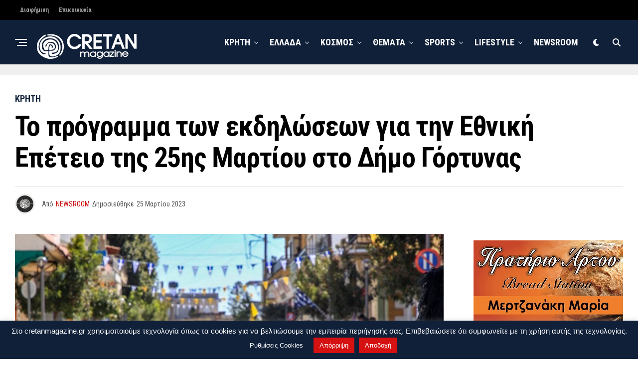

--- FILE ---
content_type: text/html; charset=UTF-8
request_url: https://www.cretanmagazine.gr/to-programma-ton-ekdiloseon-gia-tin-eth/
body_size: 28373
content:
<!DOCTYPE html>
<html dir="ltr" lang="el" prefix="og: https://ogp.me/ns#">
<head>
<meta charset="UTF-8" >
<meta name="viewport" id="viewport" content="width=device-width, initial-scale=1.0, maximum-scale=5.0, minimum-scale=1.0, user-scalable=yes" />
<title>Το πρόγραμμα των εκδηλώσεων για την Εθνική Επέτειο της 25ης Μαρτίου στο Δήμο Γόρτυνας</title>

		<!-- All in One SEO 4.9.3 - aioseo.com -->
	<meta name="robots" content="max-snippet:-1, max-image-preview:large, max-video-preview:-1" />
	<meta name="author" content="NEWSROOM"/>
	<meta name="google-site-verification" content="google-site-verification=8a94J8ID23SnbiSfFU9JLw8-ZqNOmEc5pEJO2HZ0zqU" />
	<meta name="msvalidate.01" content="800E5F1D0A9738FC2528DFAD1D2BEBF4&quot;" />
	<meta name="yandex-verification" content="bcf420999d01a291" />
	<meta name="keywords" content="posts,top,δήμος γόρτυνας,κρητη" />
	<link rel="canonical" href="https://www.cretanmagazine.gr/to-programma-ton-ekdiloseon-gia-tin-eth/" />
	<meta name="generator" content="All in One SEO (AIOSEO) 4.9.3" />
		<meta property="og:locale" content="el_GR" />
		<meta property="og:site_name" content="Cretanmagazine.gr | Καθημερινή έγκυρη και έγκαιρη ενημέρωση από την Κρήτη, την Ελλάδα και όλο τον Κόσμο, με ένα κλικ στην οθόνη σας" />
		<meta property="og:type" content="article" />
		<meta property="og:title" content="Το πρόγραμμα των εκδηλώσεων για την Εθνική Επέτειο της 25ης Μαρτίου στο Δήμο Γόρτυνας" />
		<meta property="og:url" content="https://www.cretanmagazine.gr/to-programma-ton-ekdiloseon-gia-tin-eth/" />
		<meta property="article:published_time" content="2023-03-25T05:14:19+00:00" />
		<meta property="article:modified_time" content="2023-03-25T05:14:20+00:00" />
		<meta property="article:publisher" content="https://www.facebook.com/cretanmagazine" />
		<meta name="twitter:card" content="summary" />
		<meta name="twitter:site" content="@cretanmagazine" />
		<meta name="twitter:title" content="Το πρόγραμμα των εκδηλώσεων για την Εθνική Επέτειο της 25ης Μαρτίου στο Δήμο Γόρτυνας" />
		<meta name="twitter:creator" content="@cretanmagazine" />
		<script type="application/ld+json" class="aioseo-schema">
			{"@context":"https:\/\/schema.org","@graph":[{"@type":"Article","@id":"https:\/\/www.cretanmagazine.gr\/to-programma-ton-ekdiloseon-gia-tin-eth\/#article","name":"\u03a4\u03bf \u03c0\u03c1\u03cc\u03b3\u03c1\u03b1\u03bc\u03bc\u03b1 \u03c4\u03c9\u03bd \u03b5\u03ba\u03b4\u03b7\u03bb\u03ce\u03c3\u03b5\u03c9\u03bd \u03b3\u03b9\u03b1 \u03c4\u03b7\u03bd \u0395\u03b8\u03bd\u03b9\u03ba\u03ae \u0395\u03c0\u03ad\u03c4\u03b5\u03b9\u03bf \u03c4\u03b7\u03c2 25\u03b7\u03c2 \u039c\u03b1\u03c1\u03c4\u03af\u03bf\u03c5 \u03c3\u03c4\u03bf \u0394\u03ae\u03bc\u03bf \u0393\u03cc\u03c1\u03c4\u03c5\u03bd\u03b1\u03c2","headline":"\u03a4\u03bf \u03c0\u03c1\u03cc\u03b3\u03c1\u03b1\u03bc\u03bc\u03b1 \u03c4\u03c9\u03bd \u03b5\u03ba\u03b4\u03b7\u03bb\u03ce\u03c3\u03b5\u03c9\u03bd \u03b3\u03b9\u03b1 \u03c4\u03b7\u03bd \u0395\u03b8\u03bd\u03b9\u03ba\u03ae \u0395\u03c0\u03ad\u03c4\u03b5\u03b9\u03bf \u03c4\u03b7\u03c2 25\u03b7\u03c2 \u039c\u03b1\u03c1\u03c4\u03af\u03bf\u03c5 \u03c3\u03c4\u03bf \u0394\u03ae\u03bc\u03bf \u0393\u03cc\u03c1\u03c4\u03c5\u03bd\u03b1\u03c2","author":{"@id":"https:\/\/www.cretanmagazine.gr\/author\/cretanmagazine\/#author"},"publisher":{"@id":"https:\/\/www.cretanmagazine.gr\/#person"},"image":{"@type":"ImageObject","url":"https:\/\/www.cretanmagazine.gr\/wp-content\/uploads\/2019\/03\/2CDF921F-FD58-49B7-AB40-DBDDF004D04A-e1553512142636.jpeg","width":1000,"height":666},"datePublished":"2023-03-25T07:14:19+02:00","dateModified":"2023-03-25T07:14:20+02:00","inLanguage":"el","mainEntityOfPage":{"@id":"https:\/\/www.cretanmagazine.gr\/to-programma-ton-ekdiloseon-gia-tin-eth\/#webpage"},"isPartOf":{"@id":"https:\/\/www.cretanmagazine.gr\/to-programma-ton-ekdiloseon-gia-tin-eth\/#webpage"},"articleSection":"\u039a\u03a1\u0397\u03a4\u0397, posts, Top, \u0394\u03ae\u03bc\u03bf\u03c2 \u0393\u03cc\u03c1\u03c4\u03c5\u03bd\u03b1\u03c2"},{"@type":"BreadcrumbList","@id":"https:\/\/www.cretanmagazine.gr\/to-programma-ton-ekdiloseon-gia-tin-eth\/#breadcrumblist","itemListElement":[{"@type":"ListItem","@id":"https:\/\/www.cretanmagazine.gr#listItem","position":1,"name":"Home","item":"https:\/\/www.cretanmagazine.gr","nextItem":{"@type":"ListItem","@id":"https:\/\/www.cretanmagazine.gr\/category\/creta\/#listItem","name":"Creta"}},{"@type":"ListItem","@id":"https:\/\/www.cretanmagazine.gr\/category\/creta\/#listItem","position":2,"name":"Creta","item":"https:\/\/www.cretanmagazine.gr\/category\/creta\/","nextItem":{"@type":"ListItem","@id":"https:\/\/www.cretanmagazine.gr\/category\/creta\/kriti\/#listItem","name":"\u039a\u03a1\u0397\u03a4\u0397"},"previousItem":{"@type":"ListItem","@id":"https:\/\/www.cretanmagazine.gr#listItem","name":"Home"}},{"@type":"ListItem","@id":"https:\/\/www.cretanmagazine.gr\/category\/creta\/kriti\/#listItem","position":3,"name":"\u039a\u03a1\u0397\u03a4\u0397","item":"https:\/\/www.cretanmagazine.gr\/category\/creta\/kriti\/","nextItem":{"@type":"ListItem","@id":"https:\/\/www.cretanmagazine.gr\/to-programma-ton-ekdiloseon-gia-tin-eth\/#listItem","name":"\u03a4\u03bf \u03c0\u03c1\u03cc\u03b3\u03c1\u03b1\u03bc\u03bc\u03b1 \u03c4\u03c9\u03bd \u03b5\u03ba\u03b4\u03b7\u03bb\u03ce\u03c3\u03b5\u03c9\u03bd \u03b3\u03b9\u03b1 \u03c4\u03b7\u03bd \u0395\u03b8\u03bd\u03b9\u03ba\u03ae \u0395\u03c0\u03ad\u03c4\u03b5\u03b9\u03bf \u03c4\u03b7\u03c2 25\u03b7\u03c2 \u039c\u03b1\u03c1\u03c4\u03af\u03bf\u03c5 \u03c3\u03c4\u03bf \u0394\u03ae\u03bc\u03bf \u0393\u03cc\u03c1\u03c4\u03c5\u03bd\u03b1\u03c2"},"previousItem":{"@type":"ListItem","@id":"https:\/\/www.cretanmagazine.gr\/category\/creta\/#listItem","name":"Creta"}},{"@type":"ListItem","@id":"https:\/\/www.cretanmagazine.gr\/to-programma-ton-ekdiloseon-gia-tin-eth\/#listItem","position":4,"name":"\u03a4\u03bf \u03c0\u03c1\u03cc\u03b3\u03c1\u03b1\u03bc\u03bc\u03b1 \u03c4\u03c9\u03bd \u03b5\u03ba\u03b4\u03b7\u03bb\u03ce\u03c3\u03b5\u03c9\u03bd \u03b3\u03b9\u03b1 \u03c4\u03b7\u03bd \u0395\u03b8\u03bd\u03b9\u03ba\u03ae \u0395\u03c0\u03ad\u03c4\u03b5\u03b9\u03bf \u03c4\u03b7\u03c2 25\u03b7\u03c2 \u039c\u03b1\u03c1\u03c4\u03af\u03bf\u03c5 \u03c3\u03c4\u03bf \u0394\u03ae\u03bc\u03bf \u0393\u03cc\u03c1\u03c4\u03c5\u03bd\u03b1\u03c2","previousItem":{"@type":"ListItem","@id":"https:\/\/www.cretanmagazine.gr\/category\/creta\/kriti\/#listItem","name":"\u039a\u03a1\u0397\u03a4\u0397"}}]},{"@type":"Person","@id":"https:\/\/www.cretanmagazine.gr\/#person","name":"NEWSROOM","image":{"@type":"ImageObject","@id":"https:\/\/www.cretanmagazine.gr\/to-programma-ton-ekdiloseon-gia-tin-eth\/#personImage","url":"https:\/\/secure.gravatar.com\/avatar\/3b4094a8d6d30bea836bea8b86762b669436d175c6b89a98bd462c40561f9575?s=96&d=wp_user_avatar&r=g","width":96,"height":96,"caption":"NEWSROOM"}},{"@type":"Person","@id":"https:\/\/www.cretanmagazine.gr\/author\/cretanmagazine\/#author","url":"https:\/\/www.cretanmagazine.gr\/author\/cretanmagazine\/","name":"NEWSROOM","image":{"@type":"ImageObject","@id":"https:\/\/www.cretanmagazine.gr\/to-programma-ton-ekdiloseon-gia-tin-eth\/#authorImage","url":"https:\/\/secure.gravatar.com\/avatar\/3b4094a8d6d30bea836bea8b86762b669436d175c6b89a98bd462c40561f9575?s=96&d=wp_user_avatar&r=g","width":96,"height":96,"caption":"NEWSROOM"}},{"@type":"WebPage","@id":"https:\/\/www.cretanmagazine.gr\/to-programma-ton-ekdiloseon-gia-tin-eth\/#webpage","url":"https:\/\/www.cretanmagazine.gr\/to-programma-ton-ekdiloseon-gia-tin-eth\/","name":"\u03a4\u03bf \u03c0\u03c1\u03cc\u03b3\u03c1\u03b1\u03bc\u03bc\u03b1 \u03c4\u03c9\u03bd \u03b5\u03ba\u03b4\u03b7\u03bb\u03ce\u03c3\u03b5\u03c9\u03bd \u03b3\u03b9\u03b1 \u03c4\u03b7\u03bd \u0395\u03b8\u03bd\u03b9\u03ba\u03ae \u0395\u03c0\u03ad\u03c4\u03b5\u03b9\u03bf \u03c4\u03b7\u03c2 25\u03b7\u03c2 \u039c\u03b1\u03c1\u03c4\u03af\u03bf\u03c5 \u03c3\u03c4\u03bf \u0394\u03ae\u03bc\u03bf \u0393\u03cc\u03c1\u03c4\u03c5\u03bd\u03b1\u03c2","inLanguage":"el","isPartOf":{"@id":"https:\/\/www.cretanmagazine.gr\/#website"},"breadcrumb":{"@id":"https:\/\/www.cretanmagazine.gr\/to-programma-ton-ekdiloseon-gia-tin-eth\/#breadcrumblist"},"author":{"@id":"https:\/\/www.cretanmagazine.gr\/author\/cretanmagazine\/#author"},"creator":{"@id":"https:\/\/www.cretanmagazine.gr\/author\/cretanmagazine\/#author"},"image":{"@type":"ImageObject","url":"https:\/\/www.cretanmagazine.gr\/wp-content\/uploads\/2019\/03\/2CDF921F-FD58-49B7-AB40-DBDDF004D04A-e1553512142636.jpeg","@id":"https:\/\/www.cretanmagazine.gr\/to-programma-ton-ekdiloseon-gia-tin-eth\/#mainImage","width":1000,"height":666},"primaryImageOfPage":{"@id":"https:\/\/www.cretanmagazine.gr\/to-programma-ton-ekdiloseon-gia-tin-eth\/#mainImage"},"datePublished":"2023-03-25T07:14:19+02:00","dateModified":"2023-03-25T07:14:20+02:00"},{"@type":"WebSite","@id":"https:\/\/www.cretanmagazine.gr\/#website","url":"https:\/\/www.cretanmagazine.gr\/","name":"Cretanmagazine.gr","description":"\u039a\u03b1\u03b8\u03b7\u03bc\u03b5\u03c1\u03b9\u03bd\u03ae \u03ad\u03b3\u03ba\u03c5\u03c1\u03b7 \u03ba\u03b1\u03b9 \u03ad\u03b3\u03ba\u03b1\u03b9\u03c1\u03b7 \u03b5\u03bd\u03b7\u03bc\u03ad\u03c1\u03c9\u03c3\u03b7 \u03b1\u03c0\u03cc \u03c4\u03b7\u03bd \u039a\u03c1\u03ae\u03c4\u03b7, \u03c4\u03b7\u03bd \u0395\u03bb\u03bb\u03ac\u03b4\u03b1 \u03ba\u03b1\u03b9 \u03cc\u03bb\u03bf \u03c4\u03bf\u03bd \u039a\u03cc\u03c3\u03bc\u03bf, \u03bc\u03b5 \u03ad\u03bd\u03b1 \u03ba\u03bb\u03b9\u03ba \u03c3\u03c4\u03b7\u03bd \u03bf\u03b8\u03cc\u03bd\u03b7 \u03c3\u03b1\u03c2","inLanguage":"el","publisher":{"@id":"https:\/\/www.cretanmagazine.gr\/#person"}}]}
		</script>
		<!-- All in One SEO -->

<link rel='dns-prefetch' href='//platform-api.sharethis.com' />
<link rel='dns-prefetch' href='//ajax.googleapis.com' />
<link rel='dns-prefetch' href='//fonts.googleapis.com' />
<link rel="alternate" type="application/rss+xml" title="Ροή RSS &raquo; Cretanmagazine.gr" href="https://www.cretanmagazine.gr/feed/" />
<link rel="alternate" type="application/rss+xml" title="Ροή Σχολίων &raquo; Cretanmagazine.gr" href="https://www.cretanmagazine.gr/comments/feed/" />
<link rel="alternate" type="application/rss+xml" title="Ροή Σχολίων Cretanmagazine.gr &raquo; Το πρόγραμμα των εκδηλώσεων για την Εθνική Επέτειο της 25ης Μαρτίου στο Δήμο Γόρτυνας" href="https://www.cretanmagazine.gr/to-programma-ton-ekdiloseon-gia-tin-eth/feed/" />
<link rel="alternate" title="oEmbed (JSON)" type="application/json+oembed" href="https://www.cretanmagazine.gr/wp-json/oembed/1.0/embed?url=https%3A%2F%2Fwww.cretanmagazine.gr%2Fto-programma-ton-ekdiloseon-gia-tin-eth%2F" />
<link rel="alternate" title="oEmbed (XML)" type="text/xml+oembed" href="https://www.cretanmagazine.gr/wp-json/oembed/1.0/embed?url=https%3A%2F%2Fwww.cretanmagazine.gr%2Fto-programma-ton-ekdiloseon-gia-tin-eth%2F&#038;format=xml" />
		<!-- This site uses the Google Analytics by MonsterInsights plugin v9.11.1 - Using Analytics tracking - https://www.monsterinsights.com/ -->
							<script src="//www.googletagmanager.com/gtag/js?id=G-GFFZPXTVRR"  data-cfasync="false" data-wpfc-render="false" type="text/javascript" async></script>
			<script data-cfasync="false" data-wpfc-render="false" type="text/javascript">
				var mi_version = '9.11.1';
				var mi_track_user = true;
				var mi_no_track_reason = '';
								var MonsterInsightsDefaultLocations = {"page_location":"https:\/\/www.cretanmagazine.gr\/to-programma-ton-ekdiloseon-gia-tin-eth\/"};
								if ( typeof MonsterInsightsPrivacyGuardFilter === 'function' ) {
					var MonsterInsightsLocations = (typeof MonsterInsightsExcludeQuery === 'object') ? MonsterInsightsPrivacyGuardFilter( MonsterInsightsExcludeQuery ) : MonsterInsightsPrivacyGuardFilter( MonsterInsightsDefaultLocations );
				} else {
					var MonsterInsightsLocations = (typeof MonsterInsightsExcludeQuery === 'object') ? MonsterInsightsExcludeQuery : MonsterInsightsDefaultLocations;
				}

								var disableStrs = [
										'ga-disable-G-GFFZPXTVRR',
									];

				/* Function to detect opted out users */
				function __gtagTrackerIsOptedOut() {
					for (var index = 0; index < disableStrs.length; index++) {
						if (document.cookie.indexOf(disableStrs[index] + '=true') > -1) {
							return true;
						}
					}

					return false;
				}

				/* Disable tracking if the opt-out cookie exists. */
				if (__gtagTrackerIsOptedOut()) {
					for (var index = 0; index < disableStrs.length; index++) {
						window[disableStrs[index]] = true;
					}
				}

				/* Opt-out function */
				function __gtagTrackerOptout() {
					for (var index = 0; index < disableStrs.length; index++) {
						document.cookie = disableStrs[index] + '=true; expires=Thu, 31 Dec 2099 23:59:59 UTC; path=/';
						window[disableStrs[index]] = true;
					}
				}

				if ('undefined' === typeof gaOptout) {
					function gaOptout() {
						__gtagTrackerOptout();
					}
				}
								window.dataLayer = window.dataLayer || [];

				window.MonsterInsightsDualTracker = {
					helpers: {},
					trackers: {},
				};
				if (mi_track_user) {
					function __gtagDataLayer() {
						dataLayer.push(arguments);
					}

					function __gtagTracker(type, name, parameters) {
						if (!parameters) {
							parameters = {};
						}

						if (parameters.send_to) {
							__gtagDataLayer.apply(null, arguments);
							return;
						}

						if (type === 'event') {
														parameters.send_to = monsterinsights_frontend.v4_id;
							var hookName = name;
							if (typeof parameters['event_category'] !== 'undefined') {
								hookName = parameters['event_category'] + ':' + name;
							}

							if (typeof MonsterInsightsDualTracker.trackers[hookName] !== 'undefined') {
								MonsterInsightsDualTracker.trackers[hookName](parameters);
							} else {
								__gtagDataLayer('event', name, parameters);
							}
							
						} else {
							__gtagDataLayer.apply(null, arguments);
						}
					}

					__gtagTracker('js', new Date());
					__gtagTracker('set', {
						'developer_id.dZGIzZG': true,
											});
					if ( MonsterInsightsLocations.page_location ) {
						__gtagTracker('set', MonsterInsightsLocations);
					}
										__gtagTracker('config', 'G-GFFZPXTVRR', {"forceSSL":"true","link_attribution":"true"} );
										window.gtag = __gtagTracker;										(function () {
						/* https://developers.google.com/analytics/devguides/collection/analyticsjs/ */
						/* ga and __gaTracker compatibility shim. */
						var noopfn = function () {
							return null;
						};
						var newtracker = function () {
							return new Tracker();
						};
						var Tracker = function () {
							return null;
						};
						var p = Tracker.prototype;
						p.get = noopfn;
						p.set = noopfn;
						p.send = function () {
							var args = Array.prototype.slice.call(arguments);
							args.unshift('send');
							__gaTracker.apply(null, args);
						};
						var __gaTracker = function () {
							var len = arguments.length;
							if (len === 0) {
								return;
							}
							var f = arguments[len - 1];
							if (typeof f !== 'object' || f === null || typeof f.hitCallback !== 'function') {
								if ('send' === arguments[0]) {
									var hitConverted, hitObject = false, action;
									if ('event' === arguments[1]) {
										if ('undefined' !== typeof arguments[3]) {
											hitObject = {
												'eventAction': arguments[3],
												'eventCategory': arguments[2],
												'eventLabel': arguments[4],
												'value': arguments[5] ? arguments[5] : 1,
											}
										}
									}
									if ('pageview' === arguments[1]) {
										if ('undefined' !== typeof arguments[2]) {
											hitObject = {
												'eventAction': 'page_view',
												'page_path': arguments[2],
											}
										}
									}
									if (typeof arguments[2] === 'object') {
										hitObject = arguments[2];
									}
									if (typeof arguments[5] === 'object') {
										Object.assign(hitObject, arguments[5]);
									}
									if ('undefined' !== typeof arguments[1].hitType) {
										hitObject = arguments[1];
										if ('pageview' === hitObject.hitType) {
											hitObject.eventAction = 'page_view';
										}
									}
									if (hitObject) {
										action = 'timing' === arguments[1].hitType ? 'timing_complete' : hitObject.eventAction;
										hitConverted = mapArgs(hitObject);
										__gtagTracker('event', action, hitConverted);
									}
								}
								return;
							}

							function mapArgs(args) {
								var arg, hit = {};
								var gaMap = {
									'eventCategory': 'event_category',
									'eventAction': 'event_action',
									'eventLabel': 'event_label',
									'eventValue': 'event_value',
									'nonInteraction': 'non_interaction',
									'timingCategory': 'event_category',
									'timingVar': 'name',
									'timingValue': 'value',
									'timingLabel': 'event_label',
									'page': 'page_path',
									'location': 'page_location',
									'title': 'page_title',
									'referrer' : 'page_referrer',
								};
								for (arg in args) {
																		if (!(!args.hasOwnProperty(arg) || !gaMap.hasOwnProperty(arg))) {
										hit[gaMap[arg]] = args[arg];
									} else {
										hit[arg] = args[arg];
									}
								}
								return hit;
							}

							try {
								f.hitCallback();
							} catch (ex) {
							}
						};
						__gaTracker.create = newtracker;
						__gaTracker.getByName = newtracker;
						__gaTracker.getAll = function () {
							return [];
						};
						__gaTracker.remove = noopfn;
						__gaTracker.loaded = true;
						window['__gaTracker'] = __gaTracker;
					})();
									} else {
										console.log("");
					(function () {
						function __gtagTracker() {
							return null;
						}

						window['__gtagTracker'] = __gtagTracker;
						window['gtag'] = __gtagTracker;
					})();
									}
			</script>
							<!-- / Google Analytics by MonsterInsights -->
		<style id='wp-img-auto-sizes-contain-inline-css' type='text/css'>
img:is([sizes=auto i],[sizes^="auto," i]){contain-intrinsic-size:3000px 1500px}
/*# sourceURL=wp-img-auto-sizes-contain-inline-css */
</style>
<style id='wp-emoji-styles-inline-css' type='text/css'>

	img.wp-smiley, img.emoji {
		display: inline !important;
		border: none !important;
		box-shadow: none !important;
		height: 1em !important;
		width: 1em !important;
		margin: 0 0.07em !important;
		vertical-align: -0.1em !important;
		background: none !important;
		padding: 0 !important;
	}
/*# sourceURL=wp-emoji-styles-inline-css */
</style>
<style id='wp-block-library-inline-css' type='text/css'>
:root{--wp-block-synced-color:#7a00df;--wp-block-synced-color--rgb:122,0,223;--wp-bound-block-color:var(--wp-block-synced-color);--wp-editor-canvas-background:#ddd;--wp-admin-theme-color:#007cba;--wp-admin-theme-color--rgb:0,124,186;--wp-admin-theme-color-darker-10:#006ba1;--wp-admin-theme-color-darker-10--rgb:0,107,160.5;--wp-admin-theme-color-darker-20:#005a87;--wp-admin-theme-color-darker-20--rgb:0,90,135;--wp-admin-border-width-focus:2px}@media (min-resolution:192dpi){:root{--wp-admin-border-width-focus:1.5px}}.wp-element-button{cursor:pointer}:root .has-very-light-gray-background-color{background-color:#eee}:root .has-very-dark-gray-background-color{background-color:#313131}:root .has-very-light-gray-color{color:#eee}:root .has-very-dark-gray-color{color:#313131}:root .has-vivid-green-cyan-to-vivid-cyan-blue-gradient-background{background:linear-gradient(135deg,#00d084,#0693e3)}:root .has-purple-crush-gradient-background{background:linear-gradient(135deg,#34e2e4,#4721fb 50%,#ab1dfe)}:root .has-hazy-dawn-gradient-background{background:linear-gradient(135deg,#faaca8,#dad0ec)}:root .has-subdued-olive-gradient-background{background:linear-gradient(135deg,#fafae1,#67a671)}:root .has-atomic-cream-gradient-background{background:linear-gradient(135deg,#fdd79a,#004a59)}:root .has-nightshade-gradient-background{background:linear-gradient(135deg,#330968,#31cdcf)}:root .has-midnight-gradient-background{background:linear-gradient(135deg,#020381,#2874fc)}:root{--wp--preset--font-size--normal:16px;--wp--preset--font-size--huge:42px}.has-regular-font-size{font-size:1em}.has-larger-font-size{font-size:2.625em}.has-normal-font-size{font-size:var(--wp--preset--font-size--normal)}.has-huge-font-size{font-size:var(--wp--preset--font-size--huge)}.has-text-align-center{text-align:center}.has-text-align-left{text-align:left}.has-text-align-right{text-align:right}.has-fit-text{white-space:nowrap!important}#end-resizable-editor-section{display:none}.aligncenter{clear:both}.items-justified-left{justify-content:flex-start}.items-justified-center{justify-content:center}.items-justified-right{justify-content:flex-end}.items-justified-space-between{justify-content:space-between}.screen-reader-text{border:0;clip-path:inset(50%);height:1px;margin:-1px;overflow:hidden;padding:0;position:absolute;width:1px;word-wrap:normal!important}.screen-reader-text:focus{background-color:#ddd;clip-path:none;color:#444;display:block;font-size:1em;height:auto;left:5px;line-height:normal;padding:15px 23px 14px;text-decoration:none;top:5px;width:auto;z-index:100000}html :where(.has-border-color){border-style:solid}html :where([style*=border-top-color]){border-top-style:solid}html :where([style*=border-right-color]){border-right-style:solid}html :where([style*=border-bottom-color]){border-bottom-style:solid}html :where([style*=border-left-color]){border-left-style:solid}html :where([style*=border-width]){border-style:solid}html :where([style*=border-top-width]){border-top-style:solid}html :where([style*=border-right-width]){border-right-style:solid}html :where([style*=border-bottom-width]){border-bottom-style:solid}html :where([style*=border-left-width]){border-left-style:solid}html :where(img[class*=wp-image-]){height:auto;max-width:100%}:where(figure){margin:0 0 1em}html :where(.is-position-sticky){--wp-admin--admin-bar--position-offset:var(--wp-admin--admin-bar--height,0px)}@media screen and (max-width:600px){html :where(.is-position-sticky){--wp-admin--admin-bar--position-offset:0px}}

/*# sourceURL=wp-block-library-inline-css */
</style><style id='wp-block-heading-inline-css' type='text/css'>
h1:where(.wp-block-heading).has-background,h2:where(.wp-block-heading).has-background,h3:where(.wp-block-heading).has-background,h4:where(.wp-block-heading).has-background,h5:where(.wp-block-heading).has-background,h6:where(.wp-block-heading).has-background{padding:1.25em 2.375em}h1.has-text-align-left[style*=writing-mode]:where([style*=vertical-lr]),h1.has-text-align-right[style*=writing-mode]:where([style*=vertical-rl]),h2.has-text-align-left[style*=writing-mode]:where([style*=vertical-lr]),h2.has-text-align-right[style*=writing-mode]:where([style*=vertical-rl]),h3.has-text-align-left[style*=writing-mode]:where([style*=vertical-lr]),h3.has-text-align-right[style*=writing-mode]:where([style*=vertical-rl]),h4.has-text-align-left[style*=writing-mode]:where([style*=vertical-lr]),h4.has-text-align-right[style*=writing-mode]:where([style*=vertical-rl]),h5.has-text-align-left[style*=writing-mode]:where([style*=vertical-lr]),h5.has-text-align-right[style*=writing-mode]:where([style*=vertical-rl]),h6.has-text-align-left[style*=writing-mode]:where([style*=vertical-lr]),h6.has-text-align-right[style*=writing-mode]:where([style*=vertical-rl]){rotate:180deg}
/*# sourceURL=https://www.cretanmagazine.gr/wp-includes/blocks/heading/style.min.css */
</style>
<style id='wp-block-paragraph-inline-css' type='text/css'>
.is-small-text{font-size:.875em}.is-regular-text{font-size:1em}.is-large-text{font-size:2.25em}.is-larger-text{font-size:3em}.has-drop-cap:not(:focus):first-letter{float:left;font-size:8.4em;font-style:normal;font-weight:100;line-height:.68;margin:.05em .1em 0 0;text-transform:uppercase}body.rtl .has-drop-cap:not(:focus):first-letter{float:none;margin-left:.1em}p.has-drop-cap.has-background{overflow:hidden}:root :where(p.has-background){padding:1.25em 2.375em}:where(p.has-text-color:not(.has-link-color)) a{color:inherit}p.has-text-align-left[style*="writing-mode:vertical-lr"],p.has-text-align-right[style*="writing-mode:vertical-rl"]{rotate:180deg}
/*# sourceURL=https://www.cretanmagazine.gr/wp-includes/blocks/paragraph/style.min.css */
</style>
<style id='global-styles-inline-css' type='text/css'>
:root{--wp--preset--aspect-ratio--square: 1;--wp--preset--aspect-ratio--4-3: 4/3;--wp--preset--aspect-ratio--3-4: 3/4;--wp--preset--aspect-ratio--3-2: 3/2;--wp--preset--aspect-ratio--2-3: 2/3;--wp--preset--aspect-ratio--16-9: 16/9;--wp--preset--aspect-ratio--9-16: 9/16;--wp--preset--color--black: #000000;--wp--preset--color--cyan-bluish-gray: #abb8c3;--wp--preset--color--white: #ffffff;--wp--preset--color--pale-pink: #f78da7;--wp--preset--color--vivid-red: #cf2e2e;--wp--preset--color--luminous-vivid-orange: #ff6900;--wp--preset--color--luminous-vivid-amber: #fcb900;--wp--preset--color--light-green-cyan: #7bdcb5;--wp--preset--color--vivid-green-cyan: #00d084;--wp--preset--color--pale-cyan-blue: #8ed1fc;--wp--preset--color--vivid-cyan-blue: #0693e3;--wp--preset--color--vivid-purple: #9b51e0;--wp--preset--gradient--vivid-cyan-blue-to-vivid-purple: linear-gradient(135deg,rgb(6,147,227) 0%,rgb(155,81,224) 100%);--wp--preset--gradient--light-green-cyan-to-vivid-green-cyan: linear-gradient(135deg,rgb(122,220,180) 0%,rgb(0,208,130) 100%);--wp--preset--gradient--luminous-vivid-amber-to-luminous-vivid-orange: linear-gradient(135deg,rgb(252,185,0) 0%,rgb(255,105,0) 100%);--wp--preset--gradient--luminous-vivid-orange-to-vivid-red: linear-gradient(135deg,rgb(255,105,0) 0%,rgb(207,46,46) 100%);--wp--preset--gradient--very-light-gray-to-cyan-bluish-gray: linear-gradient(135deg,rgb(238,238,238) 0%,rgb(169,184,195) 100%);--wp--preset--gradient--cool-to-warm-spectrum: linear-gradient(135deg,rgb(74,234,220) 0%,rgb(151,120,209) 20%,rgb(207,42,186) 40%,rgb(238,44,130) 60%,rgb(251,105,98) 80%,rgb(254,248,76) 100%);--wp--preset--gradient--blush-light-purple: linear-gradient(135deg,rgb(255,206,236) 0%,rgb(152,150,240) 100%);--wp--preset--gradient--blush-bordeaux: linear-gradient(135deg,rgb(254,205,165) 0%,rgb(254,45,45) 50%,rgb(107,0,62) 100%);--wp--preset--gradient--luminous-dusk: linear-gradient(135deg,rgb(255,203,112) 0%,rgb(199,81,192) 50%,rgb(65,88,208) 100%);--wp--preset--gradient--pale-ocean: linear-gradient(135deg,rgb(255,245,203) 0%,rgb(182,227,212) 50%,rgb(51,167,181) 100%);--wp--preset--gradient--electric-grass: linear-gradient(135deg,rgb(202,248,128) 0%,rgb(113,206,126) 100%);--wp--preset--gradient--midnight: linear-gradient(135deg,rgb(2,3,129) 0%,rgb(40,116,252) 100%);--wp--preset--font-size--small: 13px;--wp--preset--font-size--medium: 20px;--wp--preset--font-size--large: 36px;--wp--preset--font-size--x-large: 42px;--wp--preset--spacing--20: 0.44rem;--wp--preset--spacing--30: 0.67rem;--wp--preset--spacing--40: 1rem;--wp--preset--spacing--50: 1.5rem;--wp--preset--spacing--60: 2.25rem;--wp--preset--spacing--70: 3.38rem;--wp--preset--spacing--80: 5.06rem;--wp--preset--shadow--natural: 6px 6px 9px rgba(0, 0, 0, 0.2);--wp--preset--shadow--deep: 12px 12px 50px rgba(0, 0, 0, 0.4);--wp--preset--shadow--sharp: 6px 6px 0px rgba(0, 0, 0, 0.2);--wp--preset--shadow--outlined: 6px 6px 0px -3px rgb(255, 255, 255), 6px 6px rgb(0, 0, 0);--wp--preset--shadow--crisp: 6px 6px 0px rgb(0, 0, 0);}:where(.is-layout-flex){gap: 0.5em;}:where(.is-layout-grid){gap: 0.5em;}body .is-layout-flex{display: flex;}.is-layout-flex{flex-wrap: wrap;align-items: center;}.is-layout-flex > :is(*, div){margin: 0;}body .is-layout-grid{display: grid;}.is-layout-grid > :is(*, div){margin: 0;}:where(.wp-block-columns.is-layout-flex){gap: 2em;}:where(.wp-block-columns.is-layout-grid){gap: 2em;}:where(.wp-block-post-template.is-layout-flex){gap: 1.25em;}:where(.wp-block-post-template.is-layout-grid){gap: 1.25em;}.has-black-color{color: var(--wp--preset--color--black) !important;}.has-cyan-bluish-gray-color{color: var(--wp--preset--color--cyan-bluish-gray) !important;}.has-white-color{color: var(--wp--preset--color--white) !important;}.has-pale-pink-color{color: var(--wp--preset--color--pale-pink) !important;}.has-vivid-red-color{color: var(--wp--preset--color--vivid-red) !important;}.has-luminous-vivid-orange-color{color: var(--wp--preset--color--luminous-vivid-orange) !important;}.has-luminous-vivid-amber-color{color: var(--wp--preset--color--luminous-vivid-amber) !important;}.has-light-green-cyan-color{color: var(--wp--preset--color--light-green-cyan) !important;}.has-vivid-green-cyan-color{color: var(--wp--preset--color--vivid-green-cyan) !important;}.has-pale-cyan-blue-color{color: var(--wp--preset--color--pale-cyan-blue) !important;}.has-vivid-cyan-blue-color{color: var(--wp--preset--color--vivid-cyan-blue) !important;}.has-vivid-purple-color{color: var(--wp--preset--color--vivid-purple) !important;}.has-black-background-color{background-color: var(--wp--preset--color--black) !important;}.has-cyan-bluish-gray-background-color{background-color: var(--wp--preset--color--cyan-bluish-gray) !important;}.has-white-background-color{background-color: var(--wp--preset--color--white) !important;}.has-pale-pink-background-color{background-color: var(--wp--preset--color--pale-pink) !important;}.has-vivid-red-background-color{background-color: var(--wp--preset--color--vivid-red) !important;}.has-luminous-vivid-orange-background-color{background-color: var(--wp--preset--color--luminous-vivid-orange) !important;}.has-luminous-vivid-amber-background-color{background-color: var(--wp--preset--color--luminous-vivid-amber) !important;}.has-light-green-cyan-background-color{background-color: var(--wp--preset--color--light-green-cyan) !important;}.has-vivid-green-cyan-background-color{background-color: var(--wp--preset--color--vivid-green-cyan) !important;}.has-pale-cyan-blue-background-color{background-color: var(--wp--preset--color--pale-cyan-blue) !important;}.has-vivid-cyan-blue-background-color{background-color: var(--wp--preset--color--vivid-cyan-blue) !important;}.has-vivid-purple-background-color{background-color: var(--wp--preset--color--vivid-purple) !important;}.has-black-border-color{border-color: var(--wp--preset--color--black) !important;}.has-cyan-bluish-gray-border-color{border-color: var(--wp--preset--color--cyan-bluish-gray) !important;}.has-white-border-color{border-color: var(--wp--preset--color--white) !important;}.has-pale-pink-border-color{border-color: var(--wp--preset--color--pale-pink) !important;}.has-vivid-red-border-color{border-color: var(--wp--preset--color--vivid-red) !important;}.has-luminous-vivid-orange-border-color{border-color: var(--wp--preset--color--luminous-vivid-orange) !important;}.has-luminous-vivid-amber-border-color{border-color: var(--wp--preset--color--luminous-vivid-amber) !important;}.has-light-green-cyan-border-color{border-color: var(--wp--preset--color--light-green-cyan) !important;}.has-vivid-green-cyan-border-color{border-color: var(--wp--preset--color--vivid-green-cyan) !important;}.has-pale-cyan-blue-border-color{border-color: var(--wp--preset--color--pale-cyan-blue) !important;}.has-vivid-cyan-blue-border-color{border-color: var(--wp--preset--color--vivid-cyan-blue) !important;}.has-vivid-purple-border-color{border-color: var(--wp--preset--color--vivid-purple) !important;}.has-vivid-cyan-blue-to-vivid-purple-gradient-background{background: var(--wp--preset--gradient--vivid-cyan-blue-to-vivid-purple) !important;}.has-light-green-cyan-to-vivid-green-cyan-gradient-background{background: var(--wp--preset--gradient--light-green-cyan-to-vivid-green-cyan) !important;}.has-luminous-vivid-amber-to-luminous-vivid-orange-gradient-background{background: var(--wp--preset--gradient--luminous-vivid-amber-to-luminous-vivid-orange) !important;}.has-luminous-vivid-orange-to-vivid-red-gradient-background{background: var(--wp--preset--gradient--luminous-vivid-orange-to-vivid-red) !important;}.has-very-light-gray-to-cyan-bluish-gray-gradient-background{background: var(--wp--preset--gradient--very-light-gray-to-cyan-bluish-gray) !important;}.has-cool-to-warm-spectrum-gradient-background{background: var(--wp--preset--gradient--cool-to-warm-spectrum) !important;}.has-blush-light-purple-gradient-background{background: var(--wp--preset--gradient--blush-light-purple) !important;}.has-blush-bordeaux-gradient-background{background: var(--wp--preset--gradient--blush-bordeaux) !important;}.has-luminous-dusk-gradient-background{background: var(--wp--preset--gradient--luminous-dusk) !important;}.has-pale-ocean-gradient-background{background: var(--wp--preset--gradient--pale-ocean) !important;}.has-electric-grass-gradient-background{background: var(--wp--preset--gradient--electric-grass) !important;}.has-midnight-gradient-background{background: var(--wp--preset--gradient--midnight) !important;}.has-small-font-size{font-size: var(--wp--preset--font-size--small) !important;}.has-medium-font-size{font-size: var(--wp--preset--font-size--medium) !important;}.has-large-font-size{font-size: var(--wp--preset--font-size--large) !important;}.has-x-large-font-size{font-size: var(--wp--preset--font-size--x-large) !important;}
/*# sourceURL=global-styles-inline-css */
</style>

<style id='classic-theme-styles-inline-css' type='text/css'>
/*! This file is auto-generated */
.wp-block-button__link{color:#fff;background-color:#32373c;border-radius:9999px;box-shadow:none;text-decoration:none;padding:calc(.667em + 2px) calc(1.333em + 2px);font-size:1.125em}.wp-block-file__button{background:#32373c;color:#fff;text-decoration:none}
/*# sourceURL=/wp-includes/css/classic-themes.min.css */
</style>
<link rel='stylesheet' id='cookie-law-info-css' href='https://www.cretanmagazine.gr/wp-content/plugins/cookie-law-info/legacy/public/css/cookie-law-info-public.css?ver=3.3.9.1' type='text/css' media='all' />
<link rel='stylesheet' id='cookie-law-info-gdpr-css' href='https://www.cretanmagazine.gr/wp-content/plugins/cookie-law-info/legacy/public/css/cookie-law-info-gdpr.css?ver=3.3.9.1' type='text/css' media='all' />
<link rel='stylesheet' id='share-this-share-buttons-sticky-css' href='https://www.cretanmagazine.gr/wp-content/plugins/sharethis-share-buttons/css/mu-style.css?ver=1762900090' type='text/css' media='all' />
<link rel='stylesheet' id='ql-jquery-ui-css' href='//ajax.googleapis.com/ajax/libs/jqueryui/1.12.1/themes/smoothness/jquery-ui.css?ver=271b17db01cb4619dfd73f3eea8e2f78' type='text/css' media='all' />
<link rel='stylesheet' id='zox-custom-style-css' href='https://www.cretanmagazine.gr/wp-content/themes/zoxpress/style.css?ver=271b17db01cb4619dfd73f3eea8e2f78' type='text/css' media='all' />
<style id='zox-custom-style-inline-css' type='text/css'>


	a,
	a:visited,
	a:hover h2.zox-s-title1,
	a:hover h2.zox-s-title1-feat,
	a:hover h2.zox-s-title2,
	a:hover h2.zox-s-title3,
	.zox-post-body p a,
	h3.zox-post-cat a,
	.sp-template a,
	.sp-data-table a,
	span.zox-author-name a,
	a:hover h2.zox-authors-latest,
	span.zox-authors-name a:hover,
	#zox-side-wrap a:hover {
		color: #cc0e0e;
	}

	.zox-s8 a:hover h2.zox-s-title1,
	.zox-s8 a:hover h2.zox-s-title1-feat,
	.zox-s8 a:hover h2.zox-s-title2,
	.zox-s8 a:hover h2.zox-s-title3 {
		box-shadow: 15px 0 0 #fff, -10px 0 0 #fff;
		color: #cc0e0e;
	}

	.woocommerce-message:before,
	.woocommerce-info:before,
	.woocommerce-message:before,
	.woocommerce .star-rating span:before,
	span.zox-s-cat,
	h3.zox-post-cat a,
	.zox-s6 span.zox-s-cat,
	.zox-s8 span.zox-s-cat,
	.zox-widget-side-trend-wrap .zox-art-text:before {
		color: #102039;
	}

	.zox-widget-bgp,
	.zox-widget-bgp.zox-widget-txtw .zox-art-wrap,
	.zox-widget-bgp.zox-widget-txtw .zox-widget-featl-sub .zox-art-wrap,
	.zox-s4 .zox-widget-bgp span.zox-s-cat,
	.woocommerce span.onsale,
	.zox-s7 .zox-byline-wrap:before,
	.zox-s3 span.zox-s-cat,
	.zox-o1 span.zox-s-cat,
	.zox-s3 .zox-widget-side-trend-wrap .zox-art-text:before,
	.sp-table-caption,
	#zox-search-form #zox-search-submit,
	#zox-search-form2 #zox-search-submit2,
	.pagination .current,
	.pagination a:hover,
	.zox-o6 span.zox-s-cat {
		background: #102039;
	}

	.woocommerce .widget_price_filter .ui-slider .ui-slider-handle,
	.woocommerce #respond input#submit.alt,
	.woocommerce a.button.alt,
	.woocommerce button.button.alt,
	.woocommerce input.button.alt,
	.woocommerce #respond input#submit.alt:hover,
	.woocommerce a.button.alt:hover,
	.woocommerce button.button.alt:hover,
	.woocommerce input.button.alt:hover {
		background-color: #102039;
	}

	.woocommerce-error,
	.woocommerce-info,
	.woocommerce-message {
		border-top-color: #102039;
	}

	.zox-feat-ent1-left,
	.zox-ent1 .zox-side-widget {
		border-top: 2px solid #102039;
	}

	.zox-feat-ent3-main-wrap h2.zox-s-title2 {
		background-color: #102039;
		box-shadow: 15px 0 0 #102039, -10px 0 0 #102039;
	}

	.zox-widget-side-trend-wrap .zox-art-text:before,
	.pagination .current,
	.pagination a:hover {
		border: 1px solid #102039;
	}

	.zox-post-type {
		border: 3px solid #102039;
	}
	.zox-net1 .zox-post-type,
	.zox-net2 .zox-post-type {
		background: #102039;
	}
	.zox-widget-featl-sub .zox-post-type {
		border: 2px solid #102039;
	}

	@media screen and (max-width: 479px) {
	.zox-net1.zox-s4 .zox-widget-bgp .zox-art-main span.zox-s-cat {
		background: #102039 !important;
	}
	}

	.zox-o3 h3.zox-s-cat {
		background: #dddddd;
	}

	.zox-widget-bgs,
	.zox-widget-bgs.zox-widget-txtw .zox-art-wrap,
	.zox-widget-bgs.zox-widget-txtw .zox-widget-featl-sub .zox-art-wrap,
	.zox-s4 .zox-widget-bgs span.zox-s-cat {
		background: #dddddd;
	}

	#zox-top-head-wrap {
		background: #000000;
	}

	span.zox-top-soc-but,
	.zox-top-nav-menu ul li a,
	span.zox-woo-cart-icon {
		color: #9f9f9f;
	}

	span.zox-woo-cart-num {
		background: #9f9f9f;
	}

	.zox-top-nav-menu ul li:hover a {
		color: #d51111;
	}

	#zox-top-head-wrap,
	#zox-top-head,
	#zox-top-head-left,
	#zox-top-head-mid,
	#zox-top-head-right,
	.zox-top-nav-menu ul {
		height: 40px;
	}

	#zox-top-head-mid img {
		max-height: calc(40px - 20px);
	}

	.zox-top-nav-menu ul li a {
		font-size: 12px;
	}

	#zox-bot-head-wrap,
	#zox-bot-head-wrap.zox-trans-bot.zox-fix-up,
	#zox-fly-wrap,
	#zox-bot-head-wrap.zox-trans-bot:hover {
		background-color: #102039;
		background-image: none;
	}

	.zox-nav-menu ul li a,
	span.zox-nav-search-but,
	span.zox-night,
	.zox-trans-bot.zox-fix-up .zox-nav-menu ul li a,
	.zox-trans-bot.zox-fix-up span.zox-nav-search-but,
	nav.zox-fly-nav-menu ul li a,
	span.zox-fly-soc-head,
	ul.zox-fly-soc-list li a,
	nav.zox-fly-nav-menu ul li.menu-item-has-children:after {
		color: #ffffff;
	}

	.zox-nav-menu ul li.menu-item-has-children a:after,
	.zox-nav-menu ul li.zox-mega-drop a:after {
		border-right: 1px solid #ffffff;
		border-bottom: 1px solid #ffffff;
	}

	.zox-fly-but-wrap span,
	.zox-trans-bot.zox-fix-up .zox-fly-but-wrap span {
		background: #ffffff;
	}

	.zox-nav-menu ul li:hover a,
	span.zox-nav-search-but:hover,
	span.zox-night:hover {
		color: #d51111;
	}

	.zox-fly-but-wrap:hover span {
		background: #d51111;
	}

	span.zox-widget-main-title {
		color: #102039;
	}

	#zox-foot-wrap {
		background: #000000;
	}

	#zox-foot-wrap p {
		color: #aaaaaa;
	}

	#zox-foot-wrap a {
		color: #aaaaaa;
	}

	ul.zox-foot-soc-list li a {
		border: 1px solid #aaaaaa;
	}

	span.zox-widget-side-title {
		color: #102039;
	}

	span.zox-post-main-title {
		color: #00000;
	}

	.zox-top-nav-menu ul li a {
		padding-top: calc((40px - 12px) / 2);
		padding-bottom: calc((40px - 12px) / 2);
	}

	#zox-bot-head-wrap,
	.zox-bot-head-menu,
	#zox-bot-head,
	#zox-bot-head-left,
	#zox-bot-head-right,
	#zox-bot-head-mid,
	.zox-bot-head-logo,
	.zox-bot-head-logo-main,
	.zox-nav-menu,
	.zox-nav-menu ul {
		height: 90px;
	}

	.zox-bot-head-logo img,
	.zox-bot-head-logo-main img {
		max-height: calc(90px - 20px);
	}

	.zox-nav-menu ul li ul.sub-menu,
	.zox-nav-menu ul li.menu-item-object-category .zox-mega-dropdown {
		top: 90px;
	}

	.zox-nav-menu ul li a {
		font-size: 18px;
	}

	.zox-nav-menu ul li a {
		padding-top: calc((90px - 18px) / 2);
		padding-bottom: calc((90px - 18px) / 2);
	}

	.zox-fix-up {
		top: -90px !important;
		-webkit-transform: translate3d(0,-90px,0) !important;
	   	   -moz-transform: translate3d(0,-90px,0) !important;
	    	-ms-transform: translate3d(0,-90px,0) !important;
	     	 -o-transform: translate3d(0,-90px,0) !important;
				transform: translate3d(0,-90px,0) !important;
	}

	.zox-fix {
		top: -90px;
		-webkit-transform: translate3d(0,90px,0) !important;
	   	   -moz-transform: translate3d(0,90px,0) !important;
	    	-ms-transform: translate3d(0,90px,0) !important;
	     	 -o-transform: translate3d(0,90px,0) !important;
				transform: translate3d(0,90px,0) !important;
	}

	.zox-fix-up .zox-nav-menu ul li a {
		padding-top: calc((60px - 18px) / 2);
		padding-bottom: calc((60px - 18px) / 2);
	}

	.zox-feat-ent1-grid,
	.zox-feat-ent2-bot,
	.zox-feat-net1-grid {
		grid-template-columns: auto 300px;
	}

	body,
	span.zox-s-cat,
	span.zox-ad-label,
	.woocommerce ul.product_list_widget li a,
	.woocommerce ul.product_list_widget span.product-title,
	.woocommerce #reviews #comments ol.commentlist li .comment-text p.meta,
	.woocommerce div.product p.price,
	.woocommerce div.product p.price ins,
	.woocommerce div.product p.price del,
	.woocommerce ul.products li.product .price del,
	.woocommerce ul.products li.product .price ins,
	.woocommerce ul.products li.product .price,
	.woocommerce #respond input#submit,
	.woocommerce a.button,
	.woocommerce button.button,
	.woocommerce input.button,
	.woocommerce .widget_price_filter .price_slider_amount .button,
	.woocommerce span.onsale,
	.woocommerce-review-link,
	#woo-content p.woocommerce-result-count,
	.woocommerce div.product .woocommerce-tabs ul.tabs li a,
	.woocommerce .woocommerce-breadcrumb,
	.woocommerce #respond input#submit.alt,
	.woocommerce a.button.alt,
	.woocommerce button.button.alt,
	.woocommerce input.button.alt,
	.zox-post-tags-header,
	.zox-post-tags a {
		font-family: 'Roboto Condensed', sans-serif;
		font-weight: 400;
		text-transform: None;
	}

	#zox-woo-side-wrap span.zox-widget-side-title,
	span.zox-authors-name a,
	h1.zox-author-top-head {
		font-family: 'Roboto Condensed', sans-serif;
	}

	p.zox-s-graph,
	span.zox-post-excerpt p,
	.zox-post-body p,
	#woo-content p,
	#zox-404 p,
	.zox-post-body ul li,
	.zox-post-body ol li,
	.zox-author-box-text p {
		font-family: 'Roboto Condensed', sans-serif;
		font-weight: 400;
		text-transform: None;
	}

	.zox-nav-menu ul li a,
	.zox-top-nav-menu ul li a,
	nav.zox-fly-nav-menu ul li a {
		font-family: 'Roboto Condensed', sans-serif;
		font-weight: 700;
		text-transform: None;
	}

	.zox-nav-menu ul li ul.zox-mega-list li a,
	.zox-nav-menu ul li ul.zox-mega-list li a p {
		font-family: 'Roboto Condensed', sans-serif;
	}

	h2.zox-s-title1,
	h2.zox-s-title1-feat,
	.woocommerce div.product .product_title,
	.woocommerce .related h2,
	#woo-content .summary p.price,
	.woocommerce div.product .woocommerce-tabs .panel h2,
	#zox-404 h1,
	h1.zox-post-title,
	.zox-widget-side-trend-wrap .zox-art-text:before,
	.zox-post-body blockquote p,
	.zox-post-body .wp-block-pullquote blockquote p,
	.zox-post-body h1,
	.zox-post-body h2,
	.zox-post-body h3,
	.zox-post-body h4,
	.zox-post-body h5,
	.zox-post-body h6,
	.comment-inner h1,
	.comment-inner h2,
	.comment-inner h3,
	.comment-inner h4,
	.comment-inner h5,
	.comment-inner h6,
	span.zox-author-box-name a {
		font-family: 'Roboto Condensed', sans-serif;
		font-weight: 700;
		text-transform: None;
	}

	span.zox-widget-main-title {
		font-family: 'Roboto Condensed', sans-serif;
		font-weight: 700;
		text-transform: None;
	}

	span.zox-widget-side-title {
		font-family: 'Roboto Condensed', sans-serif;
		font-weight: 700;
		text-transform: None;
	}

	span.zox-post-main-title {
		font-family: 'Roboto Condensed', sans-serif;
		font-weight: 800;
		text-transform: None;
	}

	h2.zox-s-title2,
	h2.zox-s-title3,
	span.zox-woo-cart-num,
	p.zox-search-p,
	.alp-related-posts .current .post-title,
	.alp-related-posts-wrapper .alp-related-post .post-title,
	.zox-widget-txtw span.zox-widget-main-title {
		font-family: 'Roboto Condensed', sans-serif;
		font-weight: 700;
		text-transform: None;
	}

	.zox-post-width {
		margin: 0 auto;
		max-width: calc(1240px + 60px);
	}


	

		.zox-bot-head-logo img {
			position: relative;
				top: 8px;
		}
		@media screen and (max-width: 599px) {
			.zox-bot-head-logo img {
				top: auto;
			}
		}
		.zox-fix-up .zox-bot-head-logo img {
			top: auto;
		}
		#zox-bot-head-mid {
			position: relative;
		}
		span.zox-s-cat,
		.zox-byline-wrap span {
			font-family: 'Roboto Condensed', sans-serif;
			font-weight: 400;
		}
		span.zox-s-cat {
			color: #333;
			font-size: 13px;
			letter-spacing: .05em;
			text-transform: uppercase;
		}
		.zox-byline-wrap span,
		span.zox-byline-name a {
			color: #333;
			font-size: .75rem;
			font-weight: 400;
		}
		h2.zox-s-title1,
		h2.zox-s-title1-feat {
			color: #6a0432;
		}
		h2.zox-s-title1,
		h2.zox-s-title1-feat {
			letter-spacing: 0;
		}
		.zox-widget-side-trend-wrap .zox-art-text:before {
			color: #bbb;
		}
			

			.zox-head-width {
				margin: 0 auto;
				max-width: calc(1280px + 60px);
			}
			.zox-nav-menu ul li.zox-mega-drop .zox-mega-dropdown {
							left: calc(((100vw - 100%) /2) * -1);
			}
				

			.zox-body-width,
			.zox-widget-feat-wrap.zox-o1 .zox-art-text-cont,
			.zox-widget-feat-wrap.zox-o4 .zox-art-text-cont,
			.zox-widget-feat-main.zox-o1 .zox-art-text-cont,
			.zox-widget-feat-main.zox-o4 .zox-art-text-cont {
				margin: 0 auto;
				padding: 0 30px;
				max-width: calc(1280px + 60px);
			}
				

		#zox-top-head {
			grid-template-columns: auto 250px;
		}
		#zox-top-head-left {
			width: 100%;
		}
		#zox-top-head-mid {
			display: none;
		}
			

		#zox-bot-head-mid {
			display: grid;
			grid-column-gap: 20px;
			grid-template-columns: auto auto;
			justify-content: space-between;
			position: relative;
		}
		.zox-bot-head-logo {
			position: relative;
				top: auto;
				left: auto;
		}
			

			#zox-bot-head-left {
				display: grid;
			}
			#zox-bot-head {
				grid-template-columns: 24px auto 60px;
			}
			.zox-bot-head-menu {
				padding: 0 0 0 36px;
			}
				

	#zox-bot-head-wrap {
		border-bottom: 1px solid #ddd;
	}
		

	.zox-fix-up {
		-webkit-box-shadow: 0 0.5rem 1rem 0 rgba(21,21,30,0.08);
		   -moz-box-shadow: 0 0.5rem 1rem 0 rgba(21,21,30,0.08);
			-ms-box-shadow: 0 0.5rem 1rem 0 rgba(21,21,30,0.08);
			 -o-box-shadow: 0 0.5rem 1rem 0 rgba(21,21,30,0.08);
				box-shadow: 0 0.5rem 1rem 0 rgba(21,21,30,0.08);
	}
		

.zox-nav-links {
	display: none;
	}
	

				.zox-feat-ent1-grid,
				.zox-feat-net1-grid {
					grid-template-columns: calc(100% - 320px) 300px;
					}
				.zox-post-main-wrap {
					grid-template-columns: calc(100% - 360px) 300px;
				}
				#zox-home-body-wrap {
					grid-template-columns: calc(100% - 360px) 300px;
					}
					

	.zox-post-body p a {
		box-shadow: inset 0 -1px 0 0 #fff, inset 0 -2px 0 0 #cc0e0e;
		color: #000;
	}
	.zox-post-body p a:hover {
		color: #cc0e0e;
	}
	

			.zox-widget-main-head {
				margin: 0 0 20px;
			}
			.zox-tech2 h4.zox-widget-main-title {
				overflow: hidden;
				position: relative;
				text-align: left;
				width: 100%;
			}
			.zox-tech2 span.zox-widget-main-title {
				font-size: 1rem;
				letter-spacing: .1em;
				text-transform: uppercase;
			}
			.zox-tech2 span.zox-widget-main-title:after {
				content:'';
				background: #ccc;
				margin: -1px 0 0 15px;
				position: absolute;
					top: 50%;
				width: 100%;
				height: 1px;
			}
			

			.zox-widget-side-head {
				margin: 0 0 20px;
			}
			.zox-tech2 h4.zox-widget-side-title {
				overflow: hidden;
				position: relative;
				text-align: left;
				width: 100%;
			}
			.zox-tech2 span.zox-widget-side-title {
				font-size: .875rem;
				letter-spacing: .1em;
				text-transform: uppercase;
			}
			.zox-tech2 span.zox-widget-side-title:after {
				content:'';
				background: #ccc;
				margin: -1px 0 0 15px;
				position: absolute;
					top: 50%;
				width: 100%;
				height: 1px;
			}
			#zox-woo-side-wrap span.zox-widget-side-title {
				font-size: .75rem;
			}
			

		.zox-post-main-head {
			margin: 0 0 20px;
		}
		.zox-tech2 h4.zox-post-main-title {
			overflow: hidden;
			position: relative;
			text-align: left;
			width: 100%;
		}
		.zox-tech2 span.zox-post-main-title {
			font-size: 1rem;
			letter-spacing: .1em;
			text-transform: uppercase;
		}
		.zox-tech2 span.zox-post-main-title:after {
			content:'';
			background: #ccc;
			margin: -1px 0 0 15px;
			position: absolute;
				top: 50%;
			width: 100%;
			height: 1px;
		}
		

		#zox-lead-top-wrap {
			position: relative;
			height: 0;
		}
		#zox-lead-top-in {
			clip: rect(0,auto,auto,0);
			overflow: hidden;
			position: absolute;
				left: 0;
				top: 0;
			z-index: 1;
			zoom: 1;
			width: 100%;
			height: 100%;
		}
		#zox-lead-top {
			position: fixed;
				top: 0;
				left: 0;
		}
		

	.home #zox-home-body-wrap {
		grid-gap: 0;
		grid-template-columns: 100%;
	}
	.home #zox-home-right-wrap {
		display: none;
	}
	

	.archive #zox-home-body-wrap {
		grid-gap: 0;
		grid-template-columns: 100%;
	}
	.archive #zox-home-right-wrap {
		display: none;
	}
	


		
/*# sourceURL=zox-custom-style-inline-css */
</style>
<link rel='stylesheet' id='fontawesome-css' href='https://www.cretanmagazine.gr/wp-content/themes/zoxpress/font-awesome/css/all.css?ver=271b17db01cb4619dfd73f3eea8e2f78' type='text/css' media='all' />
<link rel='stylesheet' id='zox-fonts-css' href='//fonts.googleapis.com/css?family=Heebo%3A300%2C400%2C500%2C700%2C800%2C900%7CAlegreya%3A400%2C500%2C700%2C800%2C900%7CJosefin+Sans%3A300%2C400%2C600%2C700%7CLibre+Franklin%3A300%2C400%2C500%2C600%2C700%2C800%2C900%7CFrank+Ruhl+Libre%3A300%2C400%2C500%2C700%2C900%7CNunito+Sans%3A300%2C400%2C600%2C700%2C800%2C900%7CMontserrat%3A300%2C400%2C500%2C600%2C700%2C800%2C900%7CAnton%3A400%7CNoto+Serif%3A400%2C700%7CNunito%3A300%2C400%2C600%2C700%2C800%2C900%7CRajdhani%3A300%2C400%2C500%2C600%2C700%7CTitillium+Web%3A300%2C400%2C600%2C700%2C900%7CPT+Serif%3A400%2C400i%2C700%2C700i%7CAmiri%3A400%2C400i%2C700%2C700i%7COswald%3A300%2C400%2C500%2C600%2C700%7CRoboto+Mono%3A400%2C700%7CBarlow+Semi+Condensed%3A700%2C800%2C900%7CPoppins%3A300%2C400%2C500%2C600%2C700%2C800%2C900%7CRoboto+Condensed%3A300%2C400%2C700%7CRoboto%3A300%2C400%2C500%2C700%2C900%7CPT+Serif%3A400%2C700%7COpen+Sans+Condensed%3A300%2C700%7COpen+Sans%3A700%7CSource+Serif+Pro%3A400%2C600%2C700%7CIM+Fell+French+Canon%3A400%2C400i%7CRoboto+Condensed%3A100%2C100i%2C200%2C+200i%2C300%2C300i%2C400%2C400i%2C500%2C500i%2C600%2C600i%2C700%2C700i%2C800%2C800i%2C900%2C900i%7CRoboto+Condensed%3A100%2C100i%2C200%2C+200i%2C300%2C300i%2C400%2C400i%2C500%2C500i%2C600%2C600i%2C700%2C700i%2C800%2C800i%2C900%2C900i%7CRoboto+Condensed%3A100%2C100i%2C200%2C+200i%2C300%2C300i%2C400%2C400i%2C500%2C500i%2C600%2C600i%2C700%2C700i%2C800%2C800i%2C900%2C900i%7CRoboto+Condensed%3A100%2C100i%2C200%2C+200i%2C300%2C300i%2C400%2C400i%2C500%2C500i%2C600%2C600i%2C700%2C700i%2C800%2C800i%2C900%2C900i%7CRoboto+Condensed%3A100%2C100i%2C200%2C+200i%2C300%2C300i%2C400%2C400i%2C500%2C500i%2C600%2C600i%2C700%2C700i%2C800%2C800i%2C900%2C900i%7CRoboto+Condensed%3A100%2C100i%2C200%2C+200i%2C300%2C300i%2C400%2C400i%2C500%2C500i%2C600%2C600i%2C700%2C700i%2C800%2C800i%2C900%2C900i%7CRoboto+Condensed%3A100%2C100i%2C200%2C+200i%2C300%2C300i%2C400%2C400i%2C500%2C500i%2C600%2C600i%2C700%2C700i%2C800%2C800i%2C900%2C900i%26subset%3Dlatin%2Clatin-ext%2Ccyrillic%2Ccyrillic-ext%2Cgreek-ext%2Cgreek%2Cvietnamese' type='text/css' media='all' />
<link rel='stylesheet' id='zox-media-queries-css' href='https://www.cretanmagazine.gr/wp-content/themes/zoxpress/css/media-queries.css?ver=271b17db01cb4619dfd73f3eea8e2f78' type='text/css' media='all' />
<script type="text/javascript" src="https://www.cretanmagazine.gr/wp-content/plugins/google-analytics-for-wordpress/assets/js/frontend-gtag.min.js?ver=9.11.1" id="monsterinsights-frontend-script-js" async="async" data-wp-strategy="async"></script>
<script data-cfasync="false" data-wpfc-render="false" type="text/javascript" id='monsterinsights-frontend-script-js-extra'>/* <![CDATA[ */
var monsterinsights_frontend = {"js_events_tracking":"true","download_extensions":"doc,pdf,ppt,zip,xls,docx,pptx,xlsx","inbound_paths":"[{\"path\":\"\\\/go\\\/\",\"label\":\"affiliate\"},{\"path\":\"\\\/recommend\\\/\",\"label\":\"affiliate\"}]","home_url":"https:\/\/www.cretanmagazine.gr","hash_tracking":"false","v4_id":"G-GFFZPXTVRR"};/* ]]> */
</script>
<script type="text/javascript" src="https://www.cretanmagazine.gr/wp-includes/js/jquery/jquery.min.js?ver=3.7.1" id="jquery-core-js"></script>
<script type="text/javascript" src="https://www.cretanmagazine.gr/wp-includes/js/jquery/jquery-migrate.min.js?ver=3.4.1" id="jquery-migrate-js"></script>
<script type="text/javascript" id="cookie-law-info-js-extra">
/* <![CDATA[ */
var Cli_Data = {"nn_cookie_ids":[],"cookielist":[],"non_necessary_cookies":[],"ccpaEnabled":"","ccpaRegionBased":"","ccpaBarEnabled":"","strictlyEnabled":["necessary","obligatoire"],"ccpaType":"gdpr","js_blocking":"","custom_integration":"","triggerDomRefresh":"","secure_cookies":""};
var cli_cookiebar_settings = {"animate_speed_hide":"500","animate_speed_show":"500","background":"#102039","border":"#b1a6a6c2","border_on":"","button_1_button_colour":"#d51111","button_1_button_hover":"#aa0e0e","button_1_link_colour":"#fff","button_1_as_button":"1","button_1_new_win":"","button_2_button_colour":"#d51111","button_2_button_hover":"#aa0e0e","button_2_link_colour":"#ffffff","button_2_as_button":"1","button_2_hidebar":"","button_3_button_colour":"#d51111","button_3_button_hover":"#aa0e0e","button_3_link_colour":"#ffffff","button_3_as_button":"1","button_3_new_win":"","button_4_button_colour":"#102039","button_4_button_hover":"#0d1a2e","button_4_link_colour":"#ffffff","button_4_as_button":"1","button_7_button_colour":"#d51111","button_7_button_hover":"#aa0e0e","button_7_link_colour":"#fff","button_7_as_button":"1","button_7_new_win":"","font_family":"Arial, Helvetica, sans-serif","header_fix":"","notify_animate_hide":"1","notify_animate_show":"","notify_div_id":"#cookie-law-info-bar","notify_position_horizontal":"right","notify_position_vertical":"bottom","scroll_close":"","scroll_close_reload":"","accept_close_reload":"","reject_close_reload":"","showagain_tab":"","showagain_background":"#fff","showagain_border":"#000","showagain_div_id":"#cookie-law-info-again","showagain_x_position":"100px","text":"#ffffff","show_once_yn":"","show_once":"10000","logging_on":"","as_popup":"","popup_overlay":"1","bar_heading_text":"","cookie_bar_as":"banner","popup_showagain_position":"bottom-right","widget_position":"left"};
var log_object = {"ajax_url":"https://www.cretanmagazine.gr/wp-admin/admin-ajax.php"};
//# sourceURL=cookie-law-info-js-extra
/* ]]> */
</script>
<script type="text/javascript" src="https://www.cretanmagazine.gr/wp-content/plugins/cookie-law-info/legacy/public/js/cookie-law-info-public.js?ver=3.3.9.1" id="cookie-law-info-js"></script>
<script type="text/javascript" src="//platform-api.sharethis.com/js/sharethis.js?ver=2.3.6#property=66c1ac7305ca74001905999c&amp;product=inline-buttons&amp;source=sharethis-share-buttons-wordpress" id="share-this-share-buttons-mu-js"></script>
<link rel="https://api.w.org/" href="https://www.cretanmagazine.gr/wp-json/" /><link rel="alternate" title="JSON" type="application/json" href="https://www.cretanmagazine.gr/wp-json/wp/v2/posts/169747" /><link rel="EditURI" type="application/rsd+xml" title="RSD" href="https://www.cretanmagazine.gr/xmlrpc.php?rsd" />
<!-- FAVHERO FAVICON START --><!-- For iPad with high-resolution Retina display running iOS ≥ 7: --><link rel="apple-touch-icon-precomposed" sizes="152x152" href="https://www.cretanmagazine.gr/wp-content/uploads/2021/10/favicon-152.png"><!-- Standard: --><link rel="icon" sizes="152x152" href="https://www.cretanmagazine.gr/wp-content/uploads/2021/10/favicon-152.png"><meta name="msapplication-TileColor" content="#FFFFFF"><meta name="msapplication-TileImage" content="https://www.cretanmagazine.gr/wp-content/uploads/2021/10/favicon-144.png"><!-- For iPad with high-resolution Retina display running iOS ≤ 6: --><link rel="apple-touch-icon-precomposed" sizes="144x144" href="https://www.cretanmagazine.gr/wp-content/uploads/2021/10/favicon-144.png"><!-- For iPhone with high-resolution Retina display running iOS ≥ 7: --><link rel="apple-touch-icon-precomposed" sizes="120x120" href="https://www.cretanmagazine.gr/wp-content/uploads/2021/10/favicon-120.png"><!-- For first- and second-generation iPad: --><link rel="apple-touch-icon-precomposed" sizes="72x72" href="https://www.cretanmagazine.gr/wp-content/uploads/2021/10/favicon-72.png"><!-- For non-Retina iPhone, iPod Touch, and Android 2.1+ devices: --><link rel="apple-touch-icon-precomposed" href="https://www.cretanmagazine.gr/wp-content/uploads/2021/10/favicon-57.png"><!-- FAVHERO FAVICON END --><!-- Google tag (gtag.js) -->
<script async src="https://www.googletagmanager.com/gtag/js?id=G-GFFZPXTVRR"></script>
<script>
  window.dataLayer = window.dataLayer || [];
  function gtag(){dataLayer.push(arguments);}
  gtag('js', new Date());

  gtag('config', 'G-GFFZPXTVRR');
</script>

<script async custom-element="amp-auto-ads"
        src="https://cdn.ampproject.org/v0/amp-auto-ads-0.1.js">
</script>

<script data-ad-client="ca-pub-7996159811180503" async src="https://pagead2.googlesyndication.com/pagead/js/adsbygoogle.js"></script>

<meta name="msvalidate.01" content="800E5F1D0A9738FC2528DFAD1D2BEBF4" />

<meta name="yandex-verification" content="9e1b302773cd405a" />
<!-- Metadata generated with the Open Graph Protocol Framework plugin 2.1.0 - https://wordpress.org/plugins/open-graph-protocol-framework/ - https://www.itthinx.com/plugins/open-graph-protocol/ --><meta property="og:title" content="Το πρόγραμμα των εκδηλώσεων για την Εθνική Επέτειο της 25ης Μαρτίου στο Δήμο Γόρτυνας" />
<meta property="og:locale" content="el" />
<meta property="og:type" content="article" />
<meta property="og:image" content="https://www.cretanmagazine.gr/wp-content/uploads/2019/03/2CDF921F-FD58-49B7-AB40-DBDDF004D04A-e1553512142636.jpeg" />
<meta property="og:image:url" content="https://www.cretanmagazine.gr/wp-content/uploads/2019/03/2CDF921F-FD58-49B7-AB40-DBDDF004D04A-e1553512142636.jpeg" />
<meta property="og:image:secure_url" content="https://www.cretanmagazine.gr/wp-content/uploads/2019/03/2CDF921F-FD58-49B7-AB40-DBDDF004D04A-e1553512142636.jpeg" />
<meta property="og:image:width" content="1000" />
<meta property="og:image:height" content="666" />
<meta property="og:url" content="https://www.cretanmagazine.gr/to-programma-ton-ekdiloseon-gia-tin-eth/" />
<meta property="og:site_name" content="Cretanmagazine.gr" />
<meta property="og:description" content="Ο Δήμος Γόρτυνας ανακοινώνει το πρόγραμμα των εκδηλώσεων για τον εορτασμό της Εθνικής Επετείου της&nbsp;25ης&nbsp;Μαρτίου Μαθητικές παρελάσεις θα πραγματοποιηθούν σε Αγίους Δέκα, Αγία Βαρβάρα, Ασήμι,&nbsp;Γέργερη,&nbsp;Βαγιωνιά&nbsp;και Σοκαρά. Αναλυτικά το πρόγραμμα:&nbsp; Άγιοι Δέκα: Στις 09:45,&nbsp;θα πραγματοποιηθεί η&nbsp;Δοξολογία στον Ι.Ν. Αγίων Δέκα. Στις 10.20,&nbsp;θα ακολουθήσουν&nbsp;η επιμνημόσυνη δέηση και η κατάθεση&nbsp;στεφάνων στο Μνημείο των Ηρώων, ενός λεπτού σιγή εις &hellip;" />
	<meta name="theme-color" content="#23001b" />
			<meta property="og:type" content="article" />
													<meta property="og:image" content="https://www.cretanmagazine.gr/wp-content/uploads/2019/03/2CDF921F-FD58-49B7-AB40-DBDDF004D04A-e1553512142636.jpeg" />
				<meta name="twitter:image" content="https://www.cretanmagazine.gr/wp-content/uploads/2019/03/2CDF921F-FD58-49B7-AB40-DBDDF004D04A-e1553512142636.jpeg" />
						<meta property="og:url" content="https://www.cretanmagazine.gr/to-programma-ton-ekdiloseon-gia-tin-eth/" />
			<meta property="og:title" content="Το πρόγραμμα των εκδηλώσεων για την Εθνική Επέτειο της 25ης Μαρτίου στο Δήμο Γόρτυνας" />
			<meta property="og:description" content="Ο Δήμος Γόρτυνας ανακοινώνει το πρόγραμμα των εκδηλώσεων για τον εορτασμό της Εθνικής Επετείου της&nbsp;25ης&nbsp;Μαρτίου Μαθητικές παρελάσεις θα πραγματοποιηθούν σε Αγίους Δέκα, Αγία Βαρβάρα, Ασήμι,&nbsp;Γέργερη,&nbsp;Βαγιωνιά&nbsp;και Σοκαρά. Αναλυτικά το πρόγραμμα:&nbsp; Άγιοι Δέκα: Στις 09:45,&nbsp;θα πραγματοποιηθεί η&nbsp;Δοξολογία στον Ι.Ν. Αγίων Δέκα. Στις 10.20,&nbsp;θα ακολουθήσουν&nbsp;η επιμνημόσυνη δέηση και η κατάθεση&nbsp;στεφάνων στο Μνημείο των Ηρώων, ενός λεπτού σιγή εις [&hellip;]" />
			<meta name="twitter:card" content="summary_large_image">
			<meta name="twitter:url" content="https://www.cretanmagazine.gr/to-programma-ton-ekdiloseon-gia-tin-eth/">
			<meta name="twitter:title" content="Το πρόγραμμα των εκδηλώσεων για την Εθνική Επέτειο της 25ης Μαρτίου στο Δήμο Γόρτυνας">
			<meta name="twitter:description" content="Ο Δήμος Γόρτυνας ανακοινώνει το πρόγραμμα των εκδηλώσεων για τον εορτασμό της Εθνικής Επετείου της&nbsp;25ης&nbsp;Μαρτίου Μαθητικές παρελάσεις θα πραγματοποιηθούν σε Αγίους Δέκα, Αγία Βαρβάρα, Ασήμι,&nbsp;Γέργερη,&nbsp;Βαγιωνιά&nbsp;και Σοκαρά. Αναλυτικά το πρόγραμμα:&nbsp; Άγιοι Δέκα: Στις 09:45,&nbsp;θα πραγματοποιηθεί η&nbsp;Δοξολογία στον Ι.Ν. Αγίων Δέκα. Στις 10.20,&nbsp;θα ακολουθήσουν&nbsp;η επιμνημόσυνη δέηση και η κατάθεση&nbsp;στεφάνων στο Μνημείο των Ηρώων, ενός λεπτού σιγή εις [&hellip;]">
			<link rel="pingback" href="https://www.cretanmagazine.gr/xmlrpc.php"><style type="text/css" id="custom-background-css">
body.custom-background { background-color: #ffffff; }
</style>
	</head>
<body data-rsssl=1 class="wp-singular post-template-default single single-post postid-169747 single-format-standard custom-background wp-embed-responsive wp-theme-zoxpress zox-net1 zox-s4" >
	<div id="zox-site" class="left zoxrel ">
		<div id="zox-fly-wrap">
	<div id="zox-fly-menu-top" class="left relative">
		<div id="zox-fly-logo" class="left relative">
							<a href="https://www.cretanmagazine.gr/"><img src="https://www.cretanmagazine.gr/wp-content/uploads/2021/10/cretan-magazine41568594548894-2-e1633538926485.png" alt="Cretanmagazine.gr" data-rjs="2" /></a>
					</div><!--zox-fly-logo-->
		<div class="zox-fly-but-wrap zox-fly-but-menu zox-fly-but-click">
			<span></span>
			<span></span>
			<span></span>
			<span></span>
		</div><!--zox-fly-but-wrap-->
	</div><!--zox-fly-menu-top-->
	<div id="zox-fly-menu-wrap">
		<nav class="zox-fly-nav-menu left relative">
			<div class="menu-top-container"><ul id="menu-top" class="menu"><li id="menu-item-161760" class="menu-item menu-item-type-taxonomy menu-item-object-category current-post-ancestor menu-item-161760"><a href="https://www.cretanmagazine.gr/category/creta/" title="Κρήτη">ΚΡΗΤΗ</a></li>
<li id="menu-item-161761" class="menu-item menu-item-type-taxonomy menu-item-object-category menu-item-161761"><a href="https://www.cretanmagazine.gr/category/greece/" title="Ελλάδα">ΕΛΛΑΔΑ</a></li>
<li id="menu-item-161759" class="menu-item menu-item-type-taxonomy menu-item-object-category menu-item-161759"><a href="https://www.cretanmagazine.gr/category/world/" title="Κόσμος">ΚΟΣΜΟΣ</a></li>
<li id="menu-item-161758" class="menu-item menu-item-type-taxonomy menu-item-object-category menu-item-161758"><a href="https://www.cretanmagazine.gr/category/themata/" title="Θέματα ">ΘΕΜΑΤΑ</a></li>
<li id="menu-item-161756" class="menu-item menu-item-type-taxonomy menu-item-object-category menu-item-161756"><a href="https://www.cretanmagazine.gr/category/sports/">SPORTS</a></li>
<li id="menu-item-161762" class="menu-item menu-item-type-taxonomy menu-item-object-category menu-item-161762"><a href="https://www.cretanmagazine.gr/category/lifestyle/">LIFESTYLE</a></li>
<li id="menu-item-161879" class="menu-item menu-item-type-post_type menu-item-object-page menu-item-161879"><a href="https://www.cretanmagazine.gr/latest-news/">NEWSROOM</a></li>
</ul></div>		</nav>
	</div><!--zox-fly-menu-wrap-->
	<div id="zox-fly-soc-wrap">
		<span class="zox-fly-soc-head">Connect with us</span>
		<ul class="zox-fly-soc-list left relative">
							<li><a href="https://www.facebook.com/cretanmagazine/" target="_blank" class="fab fa-facebook-f"></a></li>
										<li><a href="https://twitter.com/cretanmagazine" target="_blank" class="fa-brands fa-x-twitter"></a></li>
										<li><a href="https://www.instagram.com/cretanmagazine/" target="_blank" class="fab fa-instagram"></a></li>
													<li><a href="https://www.youtube.com/channel/UCp15gYTdqNeLXqh_INn6ajg/videos?app=desktop" target="_blank" class="fab fa-youtube"></a></li>
														</ul>
	</div><!--zox-fly-soc-wrap-->
</div><!--zox-fly-wrap-->		<div id="zox-search-wrap">
			<div class="zox-search-cont">
				<p class="zox-search-p">Γεια, τι ψάχνεις;</p>
				<div class="zox-search-box">
					<form method="get" id="zox-search-form" action="https://www.cretanmagazine.gr/">
	<input type="text" name="s" id="zox-search-input" value="Search" onfocus='if (this.value == "Search") { this.value = ""; }' onblur='if (this.value == "Search") { this.value = ""; }' />
	<input type="submit" id="zox-search-submit" value="Search" />
</form>				</div><!--zox-search-box-->
			</div><!--zox-serach-cont-->
			<div class="zox-search-but-wrap zox-search-click">
				<span></span>
				<span></span>
			</div><!--zox-search-but-wrap-->
		</div><!--zox-search-wrap-->
				<div id="zox-site-wall" class="left zoxrel">
			<div id="zox-lead-top-wrap">
				<div id="zox-lead-top-in">
					<div id="zox-lead-top">
																																							</div><!--zox-lead-top-->
				</div><!--zox-lead-top-in-->
			</div><!--zox-lead-top-wrap-->
			<div id="zox-site-main" class="left zoxrel">
				<header id="zox-main-head-wrap" class="left zoxrel zox-trans-head">
																<div id="zox-top-head-wrap" class="left relative">
		<div class="zox-head-width">
		<div id="zox-top-head" class="relative">
			<div id="zox-top-head-left">
									<div class="zox-top-nav-menu zox100">
						<div class="menu-top-newspaper-container"><ul id="menu-top-newspaper" class="menu"><li id="menu-item-69608" class="menu-item menu-item-type-post_type menu-item-object-page menu-item-69608"><a href="https://www.cretanmagazine.gr/diafimisi-cretanmagazine/" title="Διαφημιστείτε στο Cretanmagazine.gr">Διαφήμιση</a></li>
<li id="menu-item-69609" class="menu-item menu-item-type-post_type menu-item-object-page menu-item-69609"><a href="https://www.cretanmagazine.gr/epikinonia/">Επικοινωνία</a></li>
</ul></div>					</div><!--zox-top-nav-menu-->
							</div><!--zox-top-head-left-->
			<div id="zox-top-head-mid">
															<a href="https://www.cretanmagazine.gr/"><img class="zox-logo-stand" src="https://www.cretanmagazine.gr/wp-content/uploads/2021/10/cretan-magazine41568594548894-e1633538867976.png" alt="Cretanmagazine.gr" data-rjs="2" /><img class="zox-logo-dark" src="https://www.cretanmagazine.gr/wp-content/uploads/2021/10/cretan-magazine41568594548894-e1633538867976.png" alt="Cretanmagazine.gr" data-rjs="2" /></a>
												</div><!--zox-top-head-mid-->
			<div id="zox-top-head-right">
							</div><!--zox-top-head-right-->
		</div><!--zox-top-head-->
	</div><!--zox-head-width-->
</div><!--zox-top-head-wrap-->											<div id="zox-bot-head-wrap" class="left zoxrel">
	<div class="zox-head-width">
		<div id="zox-bot-head">
			<div id="zox-bot-head-left">
				<div class="zox-fly-but-wrap zoxrel zox-fly-but-click">
					<span></span>
					<span></span>
					<span></span>
					<span></span>
				</div><!--zox-fly-but-wrap-->
			</div><!--zox-bot-head-left-->
			<div id="zox-bot-head-mid" class="relative">
				<div class="zox-bot-head-logo">
					<div class="zox-bot-head-logo-main">
													<a href="https://www.cretanmagazine.gr/"><img class="zox-logo-stand" src="https://www.cretanmagazine.gr/wp-content/uploads/2021/10/cretan-magazine41568594548894-2-e1633538926485.png" alt="Cretanmagazine.gr" data-rjs="2" /><img class="zox-logo-dark" src="https://www.cretanmagazine.gr/wp-content/uploads/2021/10/cretan-magazine41568594548894-2-e1633538926485.png" alt="Cretanmagazine.gr" data-rjs="2" /></a>
											</div><!--zox-bot-head-logo-main-->
																<h2 class="zox-logo-title">Cretanmagazine.gr</h2>
									</div><!--zox-bot-head-logo-->
				<div class="zox-bot-head-menu">
					<div class="zox-nav-menu">
						<div class="menu-top-container"><ul id="menu-top-1" class="menu"><li class="menu-item menu-item-type-taxonomy menu-item-object-category current-post-ancestor menu-item-161760 zox-mega-drop"><a href="https://www.cretanmagazine.gr/category/creta/" title="Κρήτη">ΚΡΗΤΗ</a><div class="zox-mega-dropdown"><div class="zox-head-width"><ul class="zox-mega-list"><li><a href="https://www.cretanmagazine.gr/dimos-faistoy-chreonoyn-gia-tis-anypar/"><div class="zox-mega-img"><img width="600" height="337" src="https://www.cretanmagazine.gr/wp-content/uploads/2026/01/IMG_8182-600x337.jpeg" class="attachment-zox-mid-thumb size-zox-mid-thumb wp-post-image" alt="" decoding="async" loading="lazy" srcset="https://www.cretanmagazine.gr/wp-content/uploads/2026/01/IMG_8182-600x337.jpeg 600w, https://www.cretanmagazine.gr/wp-content/uploads/2026/01/IMG_8182-1024x576.jpeg 1024w" sizes="auto, (max-width: 600px) 100vw, 600px" /></div><p>Δήμος Φαιστού: Χρεώνουν για τις ανύπαρκτες υποδομές ομβρίων υδάτων στο Λίσταρο</p></a></li><li><a href="https://www.cretanmagazine.gr/nekros-70chronos-meta-apo-fotia-sto-spiti/"><div class="zox-mega-img"><img width="600" height="337" src="https://www.cretanmagazine.gr/wp-content/uploads/2026/01/IMG_8180-600x337.jpeg" class="attachment-zox-mid-thumb size-zox-mid-thumb wp-post-image" alt="" decoding="async" loading="lazy" srcset="https://www.cretanmagazine.gr/wp-content/uploads/2026/01/IMG_8180-600x337.jpeg 600w, https://www.cretanmagazine.gr/wp-content/uploads/2026/01/IMG_8180-1024x576.jpeg 1024w" sizes="auto, (max-width: 600px) 100vw, 600px" /></div><p>Νεκρός 70χρονος μετά από φωτιά στο σπίτι του στην Ιεράπετρα</p></a></li><li><a href="https://www.cretanmagazine.gr/irakleio-ergasies-anavathmisis-sto-ae/"><div class="zox-mega-img"><img width="587" height="337" src="https://www.cretanmagazine.gr/wp-content/uploads/2021/07/1DCF6944-93C6-497B-95D3-DBCAC5CDC65A-e1625509424848.jpeg" class="attachment-zox-mid-thumb size-zox-mid-thumb wp-post-image" alt="" decoding="async" loading="lazy" /></div><p>Ηράκλειο: Εργασίες αναβάθμισης στο αεροδρόμιο Ν. Καζαντζάκης από τη Δευτέρα</p></a></li><li><a href="https://www.cretanmagazine.gr/i-kriti-apochairetise-ton-aderfo-toy-ni/"><div class="zox-mega-img"><img width="600" height="337" src="https://www.cretanmagazine.gr/wp-content/uploads/2026/01/IMG_8178-600x337.jpeg" class="attachment-zox-mid-thumb size-zox-mid-thumb wp-post-image" alt="" decoding="async" loading="lazy" srcset="https://www.cretanmagazine.gr/wp-content/uploads/2026/01/IMG_8178-600x337.jpeg 600w, https://www.cretanmagazine.gr/wp-content/uploads/2026/01/IMG_8178-300x169.jpeg 300w, https://www.cretanmagazine.gr/wp-content/uploads/2026/01/IMG_8178-1024x576.jpeg 1024w, https://www.cretanmagazine.gr/wp-content/uploads/2026/01/IMG_8178-768x432.jpeg 768w, https://www.cretanmagazine.gr/wp-content/uploads/2026/01/IMG_8178-1536x865.jpeg 1536w, https://www.cretanmagazine.gr/wp-content/uploads/2026/01/IMG_8178.jpeg 1668w" sizes="auto, (max-width: 600px) 100vw, 600px" /></div><p>Η Κρήτη αποχαιρέτισε τον αδερφό του Νίκου Ξυλούρη, τον Ψαρογιάννη</p></a></li><li><a href="https://www.cretanmagazine.gr/irakleio-entopistike-zontanos-o-70chron/"><div class="zox-mega-img"><img width="600" height="337" src="https://www.cretanmagazine.gr/wp-content/uploads/2026/01/IMG_8177-600x337.jpeg" class="attachment-zox-mid-thumb size-zox-mid-thumb wp-post-image" alt="" decoding="async" loading="lazy" srcset="https://www.cretanmagazine.gr/wp-content/uploads/2026/01/IMG_8177-600x337.jpeg 600w, https://www.cretanmagazine.gr/wp-content/uploads/2026/01/IMG_8177-1024x576.jpeg 1024w" sizes="auto, (max-width: 600px) 100vw, 600px" /></div><p>Ηράκλειο: Εντοπίστηκε ζωντανός ο 70χρονος που είχε εξαφανιστεί</p></a></li></ul></div></div></li>
<li class="menu-item menu-item-type-taxonomy menu-item-object-category menu-item-161761 zox-mega-drop"><a href="https://www.cretanmagazine.gr/category/greece/" title="Ελλάδα">ΕΛΛΑΔΑ</a><div class="zox-mega-dropdown"><div class="zox-head-width"><ul class="zox-mega-list"><li><a href="https://www.cretanmagazine.gr/se-exelixi-epicheirisi-apegklovismoy-8/"><div class="zox-mega-img"><img width="600" height="337" src="https://www.cretanmagazine.gr/wp-content/uploads/2026/01/IMG_8186-600x337.jpeg" class="attachment-zox-mid-thumb size-zox-mid-thumb wp-post-image" alt="" decoding="async" loading="lazy" /></div><p>Σε εξέλιξη επιχείρηση απεγκλωβισμού 8 ορειβατών στον Ταϋγετο</p></a></li><li><a href="https://www.cretanmagazine.gr/anoichta-simera-kyriaki-ta-katastimat/"><div class="zox-mega-img"><img width="584" height="337" src="https://www.cretanmagazine.gr/wp-content/uploads/2019/04/katastimata-irakleio3-e1513533815757.jpg" class="attachment-zox-mid-thumb size-zox-mid-thumb wp-post-image" alt="" decoding="async" loading="lazy" srcset="https://www.cretanmagazine.gr/wp-content/uploads/2019/04/katastimata-irakleio3-e1513533815757.jpg 1200w, https://www.cretanmagazine.gr/wp-content/uploads/2019/04/katastimata-irakleio3-e1513533815757-300x173.jpg 300w, https://www.cretanmagazine.gr/wp-content/uploads/2019/04/katastimata-irakleio3-e1513533815757-768x444.jpg 768w, https://www.cretanmagazine.gr/wp-content/uploads/2019/04/katastimata-irakleio3-e1513533815757-1024x591.jpg 1024w" sizes="auto, (max-width: 584px) 100vw, 584px" /></div><p>Ανοιχτά σήμερα Κυριακή τα καταστήματα</p></a></li><li><a href="https://www.cretanmagazine.gr/dypa-10-000-nees-theseis-ergasias-gia-anerge/"><div class="zox-mega-img"><img width="600" height="337" src="https://www.cretanmagazine.gr/wp-content/uploads/2026/01/IMG_8173-600x337.jpeg" class="attachment-zox-mid-thumb size-zox-mid-thumb wp-post-image" alt="" decoding="async" loading="lazy" srcset="https://www.cretanmagazine.gr/wp-content/uploads/2026/01/IMG_8173-600x337.jpeg 600w, https://www.cretanmagazine.gr/wp-content/uploads/2026/01/IMG_8173-1024x576.jpeg 1024w" sizes="auto, (max-width: 600px) 100vw, 600px" /></div><p>ΔΥΠΑ: 10.000 νέες θέσεις εργασίας για άνεργες γυναίκες &#8211; Πλήρης και μερική απασχόληση, με έμφαση στη μητρότητα</p></a></li><li><a href="https://www.cretanmagazine.gr/dierchomenos-politis-esose-ti-14chroni-ap/"><div class="zox-mega-img"><img width="600" height="337" src="https://www.cretanmagazine.gr/wp-content/uploads/2024/10/IMG_6997-600x337.jpeg" class="attachment-zox-mid-thumb size-zox-mid-thumb wp-post-image" alt="" decoding="async" loading="lazy" srcset="https://www.cretanmagazine.gr/wp-content/uploads/2024/10/IMG_6997-600x337.jpeg 600w, https://www.cretanmagazine.gr/wp-content/uploads/2024/10/IMG_6997-1024x576.jpeg 1024w" sizes="auto, (max-width: 600px) 100vw, 600px" /></div><p>Διερχόμενος πολίτης έσωσε τη 14χρονη από απόπειρα βιασμού</p></a></li><li><a href="https://www.cretanmagazine.gr/katheirxi-exi-eton-se-20chrono-gia-yliko-p/"><div class="zox-mega-img"><img width="600" height="337" src="https://www.cretanmagazine.gr/wp-content/uploads/2026/01/IMG_8166-600x337.jpeg" class="attachment-zox-mid-thumb size-zox-mid-thumb wp-post-image" alt="" decoding="async" loading="lazy" srcset="https://www.cretanmagazine.gr/wp-content/uploads/2026/01/IMG_8166-600x337.jpeg 600w, https://www.cretanmagazine.gr/wp-content/uploads/2026/01/IMG_8166-1024x576.jpeg 1024w" sizes="auto, (max-width: 600px) 100vw, 600px" /></div><p>Κάθειρξη έξι ετών σε 20χρονο για υλικό παιδικής πορνογραφίας</p></a></li></ul></div></div></li>
<li class="menu-item menu-item-type-taxonomy menu-item-object-category menu-item-161759 zox-mega-drop"><a href="https://www.cretanmagazine.gr/category/world/" title="Κόσμος">ΚΟΣΜΟΣ</a><div class="zox-mega-dropdown"><div class="zox-head-width"><ul class="zox-mega-list"><li><a href="https://www.cretanmagazine.gr/dolofonithike-41chronos-voylgaros-meta-a/"><div class="zox-mega-img"><img width="600" height="337" src="https://www.cretanmagazine.gr/wp-content/uploads/2021/11/F49F5883-66C4-4512-82AE-F11C10FEE8ED-600x337.jpeg" class="attachment-zox-mid-thumb size-zox-mid-thumb wp-post-image" alt="" decoding="async" loading="lazy" srcset="https://www.cretanmagazine.gr/wp-content/uploads/2021/11/F49F5883-66C4-4512-82AE-F11C10FEE8ED-600x337.jpeg 600w, https://www.cretanmagazine.gr/wp-content/uploads/2021/11/F49F5883-66C4-4512-82AE-F11C10FEE8ED-1024x576.jpeg 1024w" sizes="auto, (max-width: 600px) 100vw, 600px" /></div><p>Δολοφονήθηκε 41χρονος Βούλγαρος μετά από συμπλοκή στην Πάφο</p></a></li><li><a href="https://www.cretanmagazine.gr/ena-12chrono-paidi-ypopto-gia-tzichantist/"><div class="zox-mega-img"><img width="600" height="337" src="https://www.cretanmagazine.gr/wp-content/uploads/2026/01/IMG_8174-600x337.jpeg" class="attachment-zox-mid-thumb size-zox-mid-thumb wp-post-image" alt="" decoding="async" loading="lazy" srcset="https://www.cretanmagazine.gr/wp-content/uploads/2026/01/IMG_8174-600x337.jpeg 600w, https://www.cretanmagazine.gr/wp-content/uploads/2026/01/IMG_8174-1024x576.jpeg 1024w" sizes="auto, (max-width: 600px) 100vw, 600px" /></div><p>Ένα 12χρονο παιδί ύποπτο για τζιχαντιστική προπαγάνδα στο Βέλγιο</p></a></li><li><a href="https://www.cretanmagazine.gr/788-tris-dolaria-kostizei-stin-pagkosmi/"><div class="zox-mega-img"><img width="600" height="337" src="https://www.cretanmagazine.gr/wp-content/uploads/2026/01/IMG_8140-600x337.jpeg" class="attachment-zox-mid-thumb size-zox-mid-thumb wp-post-image" alt="" decoding="async" loading="lazy" srcset="https://www.cretanmagazine.gr/wp-content/uploads/2026/01/IMG_8140-600x337.jpeg 600w, https://www.cretanmagazine.gr/wp-content/uploads/2026/01/IMG_8140-300x169.jpeg 300w, https://www.cretanmagazine.gr/wp-content/uploads/2026/01/IMG_8140-1024x576.jpeg 1024w, https://www.cretanmagazine.gr/wp-content/uploads/2026/01/IMG_8140-768x432.jpeg 768w, https://www.cretanmagazine.gr/wp-content/uploads/2026/01/IMG_8140.jpeg 1200w" sizes="auto, (max-width: 600px) 100vw, 600px" /></div><p>78,8 τρισ. δολάρια κοστίζει στην παγκόσμια οικονομία ο σακχαρώδης διαβήτης</p></a></li><li><a href="https://www.cretanmagazine.gr/gallia-akrivotera-ta-moyseia-gia-toys/"><div class="zox-mega-img"><img width="600" height="337" src="https://www.cretanmagazine.gr/wp-content/uploads/2026/01/IMG_8139-600x337.jpeg" class="attachment-zox-mid-thumb size-zox-mid-thumb wp-post-image" alt="" decoding="async" loading="lazy" srcset="https://www.cretanmagazine.gr/wp-content/uploads/2026/01/IMG_8139-600x337.jpeg 600w, https://www.cretanmagazine.gr/wp-content/uploads/2026/01/IMG_8139-300x169.jpeg 300w, https://www.cretanmagazine.gr/wp-content/uploads/2026/01/IMG_8139-1024x576.jpeg 1024w, https://www.cretanmagazine.gr/wp-content/uploads/2026/01/IMG_8139-768x432.jpeg 768w, https://www.cretanmagazine.gr/wp-content/uploads/2026/01/IMG_8139.jpeg 1200w" sizes="auto, (max-width: 600px) 100vw, 600px" /></div><p>Γαλλία: Ακριβότερα τα μουσεία για τους τουρίστες εκτός ΕΕ</p></a></li><li><a href="https://www.cretanmagazine.gr/seismiki-donisi-68-vathmon-stin-indonisi/"><div class="zox-mega-img"><img width="600" height="337" src="https://www.cretanmagazine.gr/wp-content/uploads/2023/05/IMG_4250-600x337.jpeg" class="attachment-zox-mid-thumb size-zox-mid-thumb wp-post-image" alt="" decoding="async" loading="lazy" srcset="https://www.cretanmagazine.gr/wp-content/uploads/2023/05/IMG_4250-600x337.jpeg 600w, https://www.cretanmagazine.gr/wp-content/uploads/2023/05/IMG_4250-1024x576.jpeg 1024w" sizes="auto, (max-width: 600px) 100vw, 600px" /></div><p>Σεισμική δόνηση 6,8 βαθμών στην Ινδονησία</p></a></li></ul></div></div></li>
<li class="menu-item menu-item-type-taxonomy menu-item-object-category menu-item-161758 zox-mega-drop"><a href="https://www.cretanmagazine.gr/category/themata/" title="Θέματα ">ΘΕΜΑΤΑ</a><div class="zox-mega-dropdown"><div class="zox-head-width"><ul class="zox-mega-list"><li><a href="https://www.cretanmagazine.gr/dimos-faistoy-chreonoyn-gia-tis-anypar/"><div class="zox-mega-img"><img width="600" height="337" src="https://www.cretanmagazine.gr/wp-content/uploads/2026/01/IMG_8182-600x337.jpeg" class="attachment-zox-mid-thumb size-zox-mid-thumb wp-post-image" alt="" decoding="async" loading="lazy" srcset="https://www.cretanmagazine.gr/wp-content/uploads/2026/01/IMG_8182-600x337.jpeg 600w, https://www.cretanmagazine.gr/wp-content/uploads/2026/01/IMG_8182-1024x576.jpeg 1024w" sizes="auto, (max-width: 600px) 100vw, 600px" /></div><p>Δήμος Φαιστού: Χρεώνουν για τις ανύπαρκτες υποδομές ομβρίων υδάτων στο Λίσταρο</p></a></li><li><a href="https://www.cretanmagazine.gr/kafeneio-sti-mesara-sta-5-paradosiaka-k/"><div class="zox-mega-img"><img width="600" height="337" src="https://www.cretanmagazine.gr/wp-content/uploads/2026/01/IMG_8167-600x337.jpeg" class="attachment-zox-mid-thumb size-zox-mid-thumb wp-post-image" alt="" decoding="async" loading="lazy" srcset="https://www.cretanmagazine.gr/wp-content/uploads/2026/01/IMG_8167-600x337.jpeg 600w, https://www.cretanmagazine.gr/wp-content/uploads/2026/01/IMG_8167-1024x576.jpeg 1024w" sizes="auto, (max-width: 600px) 100vw, 600px" /></div><p>Καφενείο στη Μεσαρά στα 5 παραδοσιακά καφενεία που κρατούν τη φλόγα της ελληνικότητας αναμμένη</p></a></li><li><a href="https://www.cretanmagazine.gr/i-pompia-timise-tin-istoria-tis-mia-i/"><div class="zox-mega-img"><img width="600" height="337" src="https://www.cretanmagazine.gr/wp-content/uploads/2026/01/IMG_8145-600x337.jpeg" class="attachment-zox-mid-thumb size-zox-mid-thumb wp-post-image" alt="" decoding="async" loading="lazy" srcset="https://www.cretanmagazine.gr/wp-content/uploads/2026/01/IMG_8145-600x337.jpeg 600w, https://www.cretanmagazine.gr/wp-content/uploads/2026/01/IMG_8145-300x169.jpeg 300w, https://www.cretanmagazine.gr/wp-content/uploads/2026/01/IMG_8145-1024x576.jpeg 1024w, https://www.cretanmagazine.gr/wp-content/uploads/2026/01/IMG_8145-768x432.jpeg 768w, https://www.cretanmagazine.gr/wp-content/uploads/2026/01/IMG_8145-1536x864.jpeg 1536w, https://www.cretanmagazine.gr/wp-content/uploads/2026/01/IMG_8145.jpeg 1800w" sizes="auto, (max-width: 600px) 100vw, 600px" /></div><p>Η Πόμπια τίμησε την ιστορία της – Μια ημέρα μνήμης, προσφοράς και φιλοξενίας</p></a></li><li><a href="https://www.cretanmagazine.gr/ekopse-tin-pita-o-politistikos-syllogo-3/"><div class="zox-mega-img"><img width="600" height="337" src="https://www.cretanmagazine.gr/wp-content/uploads/2026/01/IMG_8118-600x337.jpeg" class="attachment-zox-mid-thumb size-zox-mid-thumb wp-post-image" alt="" decoding="async" loading="lazy" srcset="https://www.cretanmagazine.gr/wp-content/uploads/2026/01/IMG_8118-600x337.jpeg 600w, https://www.cretanmagazine.gr/wp-content/uploads/2026/01/IMG_8118-1024x576.jpeg 1024w" sizes="auto, (max-width: 600px) 100vw, 600px" /></div><p>Έκοψε την πίτα ο Πολιτιστικός Σύλλογος Φουρφουρά</p></a></li><li><a href="https://www.cretanmagazine.gr/meleti-diereyna-to-pos-metadidetai-i-g/"><div class="zox-mega-img"><img width="506" height="337" src="https://www.cretanmagazine.gr/wp-content/uploads/2019/10/karkinos_1-e1571555823875.jpg" class="attachment-zox-mid-thumb size-zox-mid-thumb wp-post-image" alt="" decoding="async" loading="lazy" /></div><p>Μελέτη διερευνά το πώς μεταδίδεται η γρίπη</p></a></li></ul></div></div></li>
<li class="menu-item menu-item-type-taxonomy menu-item-object-category menu-item-161756 zox-mega-drop"><a href="https://www.cretanmagazine.gr/category/sports/">SPORTS</a><div class="zox-mega-dropdown"><div class="zox-head-width"><ul class="zox-mega-list"><li><a href="https://www.cretanmagazine.gr/sta-imitelika-o-ofi-1-0-tin-aek-sti-nea-fil/"><div class="zox-mega-img"><img width="600" height="337" src="https://www.cretanmagazine.gr/wp-content/uploads/2026/01/IMG_8170-600x337.jpeg" class="attachment-zox-mid-thumb size-zox-mid-thumb wp-post-image" alt="" decoding="async" loading="lazy" srcset="https://www.cretanmagazine.gr/wp-content/uploads/2026/01/IMG_8170-600x337.jpeg 600w, https://www.cretanmagazine.gr/wp-content/uploads/2026/01/IMG_8170-1024x576.jpeg 1024w" sizes="auto, (max-width: 600px) 100vw, 600px" /></div><p>Στα ημιτελικά ο ΟΦΗ: 1-0 την ΑΕΚ στη Νέα Φιλαδέλφεια</p></a></li><li><a href="https://www.cretanmagazine.gr/stoys-4-toy-kypelloy-o-levadeiakos/"><div class="zox-mega-img"><img width="600" height="337" src="https://www.cretanmagazine.gr/wp-content/uploads/2026/01/IMG_8164-600x337.jpeg" class="attachment-zox-mid-thumb size-zox-mid-thumb wp-post-image" alt="" decoding="async" loading="lazy" srcset="https://www.cretanmagazine.gr/wp-content/uploads/2026/01/IMG_8164-600x337.jpeg 600w, https://www.cretanmagazine.gr/wp-content/uploads/2026/01/IMG_8164-1024x576.jpeg 1024w" sizes="auto, (max-width: 600px) 100vw, 600px" /></div><p>Στους «4» του Κυπέλλου ο Λεβαδειακός</p></a></li><li><a href="https://www.cretanmagazine.gr/o-panathinaikos-anakoinose-ton-tsaves/"><div class="zox-mega-img"><img width="600" height="337" src="https://www.cretanmagazine.gr/wp-content/uploads/2026/01/IMG_8092-600x337.jpeg" class="attachment-zox-mid-thumb size-zox-mid-thumb wp-post-image" alt="" decoding="async" loading="lazy" srcset="https://www.cretanmagazine.gr/wp-content/uploads/2026/01/IMG_8092-600x337.jpeg 600w, https://www.cretanmagazine.gr/wp-content/uploads/2026/01/IMG_8092-1024x576.jpeg 1024w" sizes="auto, (max-width: 600px) 100vw, 600px" /></div><p>Ο Παναθηναϊκός ανακοίνωσε τον Τσάβες</p></a></li><li><a href="https://www.cretanmagazine.gr/episimo-o-vargkas-stin-aek-eos-to-2029/"><div class="zox-mega-img"><img width="600" height="337" src="https://www.cretanmagazine.gr/wp-content/uploads/2026/01/IMG_8091-600x337.jpeg" class="attachment-zox-mid-thumb size-zox-mid-thumb wp-post-image" alt="" decoding="async" loading="lazy" srcset="https://www.cretanmagazine.gr/wp-content/uploads/2026/01/IMG_8091-600x337.jpeg 600w, https://www.cretanmagazine.gr/wp-content/uploads/2026/01/IMG_8091-1024x576.jpeg 1024w" sizes="auto, (max-width: 600px) 100vw, 600px" /></div><p>Επίσημο: Ο Βάργκας στην ΑΕΚ έως το 2029</p></a></li><li><a href="https://www.cretanmagazine.gr/me-peripato-stoys-8-i-nigiria/"><div class="zox-mega-img"><img width="600" height="337" src="https://www.cretanmagazine.gr/wp-content/uploads/2026/01/IMG_8078-600x337.jpeg" class="attachment-zox-mid-thumb size-zox-mid-thumb wp-post-image" alt="" decoding="async" loading="lazy" srcset="https://www.cretanmagazine.gr/wp-content/uploads/2026/01/IMG_8078-600x337.jpeg 600w, https://www.cretanmagazine.gr/wp-content/uploads/2026/01/IMG_8078-300x169.jpeg 300w, https://www.cretanmagazine.gr/wp-content/uploads/2026/01/IMG_8078-1024x576.jpeg 1024w, https://www.cretanmagazine.gr/wp-content/uploads/2026/01/IMG_8078-768x432.jpeg 768w, https://www.cretanmagazine.gr/wp-content/uploads/2026/01/IMG_8078.jpeg 1280w" sizes="auto, (max-width: 600px) 100vw, 600px" /></div><p>Με «περίπατο» στους «8» η Νιγηρία</p></a></li></ul></div></div></li>
<li class="menu-item menu-item-type-taxonomy menu-item-object-category menu-item-161762 zox-mega-drop"><a href="https://www.cretanmagazine.gr/category/lifestyle/">LIFESTYLE</a><div class="zox-mega-dropdown"><div class="zox-head-width"><ul class="zox-mega-list"><li><a href="https://www.cretanmagazine.gr/apopse-i-premiera-toy-masterchef-10/"><div class="zox-mega-img"><img width="600" height="337" src="https://www.cretanmagazine.gr/wp-content/uploads/2026/01/IMG_8183-600x337.jpeg" class="attachment-zox-mid-thumb size-zox-mid-thumb wp-post-image" alt="" decoding="async" loading="lazy" srcset="https://www.cretanmagazine.gr/wp-content/uploads/2026/01/IMG_8183-600x337.jpeg 600w, https://www.cretanmagazine.gr/wp-content/uploads/2026/01/IMG_8183-300x169.jpeg 300w, https://www.cretanmagazine.gr/wp-content/uploads/2026/01/IMG_8183-1024x576.jpeg 1024w" sizes="auto, (max-width: 600px) 100vw, 600px" /></div><p>Απόψε η πρεμιέρα του MasterChef 10</p></a></li><li><a href="https://www.cretanmagazine.gr/tasos-chalkias-gia-tin-tainia-kapodis/"><div class="zox-mega-img"><img width="600" height="337" src="https://www.cretanmagazine.gr/wp-content/uploads/2026/01/IMG_8110-600x337.jpeg" class="attachment-zox-mid-thumb size-zox-mid-thumb wp-post-image" alt="" decoding="async" loading="lazy" srcset="https://www.cretanmagazine.gr/wp-content/uploads/2026/01/IMG_8110-600x337.jpeg 600w, https://www.cretanmagazine.gr/wp-content/uploads/2026/01/IMG_8110-1024x576.jpeg 1024w" sizes="auto, (max-width: 600px) 100vw, 600px" /></div><p>Τάσος Χαλκιάς για την ταινία «Καποδίστριας»: Η ανταπόκριση του κόσµου είναι απερίγραπτη</p></a></li><li><a href="https://www.cretanmagazine.gr/pethane-o-ithopoios-christos-politis/"><div class="zox-mega-img"><img width="600" height="337" src="https://www.cretanmagazine.gr/wp-content/uploads/2026/01/IMG_8105-600x337.jpeg" class="attachment-zox-mid-thumb size-zox-mid-thumb wp-post-image" alt="" decoding="async" loading="lazy" srcset="https://www.cretanmagazine.gr/wp-content/uploads/2026/01/IMG_8105-600x337.jpeg 600w, https://www.cretanmagazine.gr/wp-content/uploads/2026/01/IMG_8105-1024x576.jpeg 1024w" sizes="auto, (max-width: 600px) 100vw, 600px" /></div><p>Πέθανε ο ηθοποιός Χρήστος Πολίτης</p></a></li><li><a href="https://www.cretanmagazine.gr/to-teleytaio-antio-ston-giorgo-papada/"><div class="zox-mega-img"><img width="600" height="337" src="https://www.cretanmagazine.gr/wp-content/uploads/2026/01/IMG_8096-600x337.jpeg" class="attachment-zox-mid-thumb size-zox-mid-thumb wp-post-image" alt="" decoding="async" loading="lazy" srcset="https://www.cretanmagazine.gr/wp-content/uploads/2026/01/IMG_8096-600x337.jpeg 600w, https://www.cretanmagazine.gr/wp-content/uploads/2026/01/IMG_8096-1024x576.jpeg 1024w" sizes="auto, (max-width: 600px) 100vw, 600px" /></div><p>Το τελευταίο αντίο στον Γιώργο Παπαδάκη στο αποτεφρωτήριο Ριτσώνας</p></a></li><li><a href="https://www.cretanmagazine.gr/pethane-o-emvlimatikos-skinothetis-mpe/"><div class="zox-mega-img"><img width="600" height="337" src="https://www.cretanmagazine.gr/wp-content/uploads/2026/01/IMG_8090-600x337.jpeg" class="attachment-zox-mid-thumb size-zox-mid-thumb wp-post-image" alt="" decoding="async" loading="lazy" srcset="https://www.cretanmagazine.gr/wp-content/uploads/2026/01/IMG_8090-600x337.jpeg 600w, https://www.cretanmagazine.gr/wp-content/uploads/2026/01/IMG_8090-1024x576.jpeg 1024w" sizes="auto, (max-width: 600px) 100vw, 600px" /></div><p>Πέθανε ο εμβληματικός σκηνοθέτης Μπέλα Ταρ</p></a></li></ul></div></div></li>
<li class="menu-item menu-item-type-post_type menu-item-object-page menu-item-161879"><a href="https://www.cretanmagazine.gr/latest-news/">NEWSROOM</a></li>
</ul></div>					</div><!--zox-nav-menu-->
				</div><!--zox-bot-head-menu-->
			</div><!--zox-bot-head-mid-->
			<div id="zox-bot-head-right">
									<span class="zox-night zox-night-mode fas fa-moon"></span>
								<span class="zox-nav-search-but fas fa-search zox-search-click"></span>
			</div><!--zox-bot-head-right-->
		</div><!--zox-bot-head-->
	</div><!--zox-head-width-->
</div><!--zox-bot-head-wrap-->				</header><!---zox-main-header-wrap-->
				<div id="zox-site-grid">
					<div id="zox-site-wall-small">
																																								<div id="zox-main-body-wrap" class="left relative">	<article id="post-169747" class="post-169747 post type-post status-publish format-standard has-post-thumbnail hentry category-kriti tag-posts tag-top tag-dimos-gortinas" itemscope itemtype="http://schema.org/NewsArticle">
					<div class="zox-article-wrap zoxrel left zox100">
			<meta itemscope itemprop="mainEntityOfPage"  itemType="https://schema.org/WebPage" itemid="https://www.cretanmagazine.gr/to-programma-ton-ekdiloseon-gia-tin-eth/"/>
							<div class="zox-post-top-wrap zoxrel left zox100">
											<div class="zox-post-title-wrap zox-tit2">
							<div class="zox-post-width">
								<header class="zox-post-head-wrap left zoxrel zox100">
	<div class="zox-post-head zoxrel">
		<h3 class="zox-post-cat">
			<a class="zox-post-cat-link" href="https://www.cretanmagazine.gr/category/creta/kriti/"><span class="zox-post-cat">ΚΡΗΤΗ</span></a>
		</h3>
		<h1 class="zox-post-title left entry-title" itemprop="headline">Το πρόγραμμα των εκδηλώσεων για την Εθνική Επέτειο της 25ης Μαρτίου στο Δήμο Γόρτυνας</h1>
				<div class="zox-post-info-wrap">
							<div class="zox-post-byline-wrap">
					<div class="zox-author-thumb">
						<img alt='' src='https://secure.gravatar.com/avatar/3b4094a8d6d30bea836bea8b86762b669436d175c6b89a98bd462c40561f9575?s=40&#038;d=wp_user_avatar&#038;r=g' srcset='https://secure.gravatar.com/avatar/3b4094a8d6d30bea836bea8b86762b669436d175c6b89a98bd462c40561f9575?s=80&#038;d=wp_user_avatar&#038;r=g 2x' class='avatar avatar-40 photo' height='40' width='40' decoding='async'/>					</div><!--zox-author-thumb-->
					<div class="zox-author-info-wrap">
						<div class="zox-author-name-wrap" itemprop="author" itemscope itemtype="https://schema.org/Person">
							<p>Από</p><span class="zox-author-name vcard fn author" itemprop="name"><a href="https://www.cretanmagazine.gr/author/cretanmagazine/" title="Άρθρα του/της NEWSROOM" rel="author">NEWSROOM</a></span>
						</div><!--zox-author-name-wrap-->
						<div class="zox-post-date-wrap">
							<p>Δημοσιεύθηκε</p> <span class="zox-post-date updated"><time class="post-date updated" itemprop="datePublished" datetime="2023-03-25">25 Μαρτίου 2023</time></span>
							<meta itemprop="dateModified" content="2023-03-25"/>
						</div><!--zox-post-date-wrap-->
					</div><!--zox-author-info-wrap-->
				</div><!--zox-post-byline-wrap-->
						<div class="zox-post-soc-top-wrap">
							</div><!--zox-post-soc-top-wrap-->
		</div><!--zox-post-info-wrap-->
	</div><!--zox-post-head-->
</header><!--zox-post-head-wrap-->							</div><!--zox-post-width-->
						</div><!--zox-post-title-wrap-->
																								</div><!--zox-post-top-wrap-->
						<div class="zox-post-main-grid">
				<div class="zox-post-width">
					<div class="zox-post-main-wrap zoxrel left zox100">
						<div class="zox-post-main">
															<div class="zox-post-bot-wrap">
																																					<div class="zox-post-img-wrap">
																	<div class="zox-post-img left zoxrel zoxlh0" itemprop="image" itemscope itemtype="https://schema.org/ImageObject">
				<img width="1000" height="666" src="https://www.cretanmagazine.gr/wp-content/uploads/2019/03/2CDF921F-FD58-49B7-AB40-DBDDF004D04A-e1553512142636.jpeg" class="flipboard-image wp-post-image" alt="" decoding="async" fetchpriority="high" />								<meta itemprop="url" content="https://www.cretanmagazine.gr/wp-content/uploads/2019/03/2CDF921F-FD58-49B7-AB40-DBDDF004D04A-e1553512142636.jpeg">
				<meta itemprop="width" content="1000">
				<meta itemprop="height" content="666">
			</div><!--zox-post-img-->
							<span class="zox-post-img-cap"></span>
													</div><!--zox-post-img-wrap-->
																										</div><!--zox-post-bot-wrap-->
														<div class="zox-post-body-wrap left zoxrel">
	<div class="zox-post-body left zoxrel zox100">
		<div class='code-block code-block-14' style='margin: 8px auto; text-align: center; display: block; clear: both;'>
<div class="td-all-devices"><a href="https://www.ntls.gr" target="_blank" rel="noopener"><img src="https://www.cretanmagazine.gr/wp-content/uploads/2023/12/NTLS-NEW-BANNER2.jpeg" /></a></div></div>
<div style="margin-top: 0px; margin-bottom: 0px;" class="sharethis-inline-share-buttons" ></div>
<h2 class="wp-block-heading">Ο Δήμος Γόρτυνας ανακοινώνει το πρόγραμμα των εκδηλώσεων για τον εορτασμό της Εθνικής Επετείου της&nbsp;<strong>25<sup>ης&nbsp;</sup>Μαρτίου</strong></h2>



<p>Μαθητικές παρελάσεις θα πραγματοποιηθούν σε Αγίους Δέκα, Αγία Βαρβάρα, Ασήμι,&nbsp;Γέργερη,&nbsp;Βαγιωνιά&nbsp;και Σοκαρά.</p>



<p><strong>Αναλυτικά το πρόγραμμα:&nbsp;</strong></p>



<p><strong>Άγιοι Δέκα</strong>: Στις 09:45,&nbsp;θα πραγματοποιηθεί η&nbsp;Δοξολογία στον Ι.Ν. Αγίων Δέκα. Στις 10.20,&nbsp;θα ακολουθήσουν&nbsp;η επιμνημόσυνη δέηση και η κατάθεση&nbsp;στεφάνων στο Μνημείο των Ηρώων, ενός λεπτού σιγή εις μνήμη των πεσόντων και ανάκρουση Εθνικού Ύμνου.&nbsp;Τον πανηγυρικό της ημέρας θα εκφωνήσει&nbsp;o&nbsp;εκπαιδευτικός, Αλέξιος&nbsp;Χάσκης.&nbsp;Στις 10:40,&nbsp;θα ξεκινήσει η μαθητική παρέλαση.</p><div class='code-block code-block-1' style='margin: 8px auto; text-align: center; display: block; clear: both;'>
<script async src="//pagead2.googlesyndication.com/pagead/js/adsbygoogle.js"></script>
<!-- mobile -->
<ins class="adsbygoogle"
     style="display:block"
     data-ad-client="ca-pub-7996159811180503"
     data-ad-slot="7680996870"
     data-ad-format="auto"
     data-full-width-responsive="true"></ins>
<script>
(adsbygoogle = window.adsbygoogle || []).push({});
</script></div>




<p><strong>Αγία Βαρβάρα:</strong>&nbsp;Θα πραγματοποιηθεί Δοξολογία στις 10:30,&nbsp;στον Ι.Ν. ΑγίαςΒαρβάρας. Στις 11:00, θα ακολουθήσουν&nbsp;επιμνημόσυνη δέηση στο μνημείο των Ηρώων, κατάθεση στεφάνων,&nbsp;ενός&nbsp;λεπτού&nbsp;σιγή&nbsp;και ανάκρουση Εθνικού Ύμνου.&nbsp;Τον πανηγυρικό της ημέρας θα εκφωνήσει η&nbsp;εκπαιδευτικός, Γεωργία&nbsp;Καμπουράκη.&nbsp;Στις 11:30, θα ξεκινήσει η μαθητική παρέλαση.&nbsp;</p>



<p><strong>Ασήμι:</strong>&nbsp;Στις 09:30, θα πραγματοποιηθεί Δοξολογία στον Ι.Ν.&nbsp;Αγίου Τίτου.&nbsp;Στις 10:00, θα ακολουθήσουν επιμνημόσυνη δέηση στο μνημείο των Ηρώων, κατάθεση στεφάνων, ενός λεπτού σιγή και ανάκρουση Εθνικού Ύμνου.&nbsp;Τον πανηγυρικό της ημέρας θα εκφωνήσει η&nbsp;διευθύντρια του Γυμνασίου Ασημίου, Πελαγία&nbsp;Μαρουλάκη.&nbsp;Στις 10:30&nbsp;θα ξεκινήσει η μαθητική παρέλαση.</p>



<p><strong>Βαγιωνιά</strong><strong>:</strong>&nbsp;Στις 11:15, θα ξεκινήσει η Δοξολογία στον Ιερό Ναό του Ευαγγελισμού της Θεοτόκου. Στις 11:45, θα ακολουθήσουν επιμνημόσυνη δέηση στο Μνημείο των Ηρώων, κατάθεση στεφάνων, ενός λεπτού σιγή εις μνήμη των πεσόντων και ανάκρουση Εθνικού Ύμνου.&nbsp;Τον πανηγυρικό της ημέρας θα εκφωνήσει η εκπαιδευτικός, Μαρία Θέμελη.&nbsp;Στις 12:15, θα ξεκινήσει η μαθητική παρέλαση.&nbsp;</p>



<p><strong>Γέργερη</strong>: Η Δοξολογία θα πραγματοποιηθεί&nbsp;στις 09:30, στον Ι. Ν. Υπαπαντής του&nbsp;Σωτήρος.&nbsp;Στις 10:00, θα ακολουθήσουν&nbsp;η επιμνημόσυνη δέηση και η κατάθεσηστεφάνων στο Μνημείο των Ηρώων&nbsp;(Μνημείο Καπετάν&nbsp;Μαστραχά),&nbsp;ενός λεπτού σιγή εις μνήμη των πεσόντων και ανάκρουση Εθνικού Ύμνου.&nbsp;Τον πανηγυρικό της&nbsp;ημέρας θα εκφωνήσει η διευθύντρια του&nbsp;Δημοτικού Σχολείου,&nbsp;Μαρία&nbsp;Πρινιανάκη.&nbsp;Στις 10:30,&nbsp;θα ξεκινήσει η μαθητική παρέλαση.&nbsp;</p>



<p><strong>Σοκαράς</strong><strong>:</strong>&nbsp;Στις 09:00, θα πραγματοποιηθεί η Δοξολογία στον Ι.Ν. Αγίου Αντωνίου. Στις 10:00, θα γίνει κατάθεση στεφάνων στο Ηρώο, στην πλατεία του χωριού.&nbsp;Τον πανηγυρικό της ημέρας θα εκφωνήσει η&nbsp;εκπαιδευτικός, Ελένη&nbsp;Παναγοπούλου. Στις 10:15 θα ακολουθήσει η μαθητική παρέλαση.</p>
<div class='code-block code-block-5' style='margin: 8px auto; text-align: center; display: block; clear: both;'>
<h5>&Alpha;&kappa;&omicron;&lambda;&omicron;&upsilon;&theta;ή&sigma;&tau;&epsilon; &tau;&omicron; Cretanmagazine &sigma;&tau;&omicron; <span style="color: #d51111;"><a style="color: #d51111;" href="https://news.google.com/s/CBIwkLit-VU?sceid=GR:el "target="_blank"> Google News </a></span> &kappa;&alpha;&iota; &sigma;&tau;&omicron; <span style="color: #3b5998;"><a style="color: #3b5998;" href="https://www.facebook.com/cretanmagazine "target="_blank"> Facebook </a></span></h5></div>
<!-- CONTENT END 4 -->
			</div><!--zox-post-body-->
	<div class="zox-post-body-bot left zoxrel zox100">
		<div class="zox-post-body-width">
			<div class="zox-post-tags left zoxrel zox100">
				<span class="zox-post-tags-header">Tag:</span><span itemprop="keywords"><a href="https://www.cretanmagazine.gr/tag/posts/" rel="tag">posts</a>, <a href="https://www.cretanmagazine.gr/tag/top/" rel="tag">Top</a>, <a href="https://www.cretanmagazine.gr/tag/dimos-gortinas/" rel="tag">Δήμος Γόρτυνας</a></span>
			</div><!--zox-post-tags-->
						<div class="zox-posts-nav-link">
							</div><!--zox-posts-nav-link-->
						<div class="zox-org-wrap" itemprop="publisher" itemscope itemtype="https://schema.org/Organization">
				<div class="zox-org-logo" itemprop="logo" itemscope itemtype="https://schema.org/ImageObject">
											<img src="https://www.cretanmagazine.gr/wp-content/uploads/2021/10/cretan-magazine41568594548894-2-e1633538926485.png"/>
						<meta itemprop="url" content="https://www.cretanmagazine.gr/wp-content/uploads/2021/10/cretan-magazine41568594548894-2-e1633538926485.png">
									</div><!--zox-org-logo-->
				<meta itemprop="name" content="Cretanmagazine.gr">
			</div><!--zox-org-wrap-->
																	<div id="zox-comments-button" class="left zoxrel zox-com-click-169747 zox-com-but-169747">
						<span class="zox-comment-but-text"><i class="fas fa-comment"></i> Click to comment</span>
					</div><!--zox-comments-button-->
					<div id="comments" class="zox-com-click-id-169747 zox-com-click-main">
				
	
	<div id="respond" class="comment-respond">
		<h3 id="reply-title" class="comment-reply-title"><div class="zox-post-main-head"><h4 class="zox-post-main-title"><span class="zox-post-main-title">Leave a Reply</span></h4></div> <small><a rel="nofollow" id="cancel-comment-reply-link" href="/to-programma-ton-ekdiloseon-gia-tin-eth/#respond" style="display:none;">Ακύρωση απάντησης</a></small></h3><form action="https://www.cretanmagazine.gr/wp-comments-post.php" method="post" id="commentform" class="comment-form"><p class="comment-notes"><span id="email-notes">Η ηλ. διεύθυνση σας δεν δημοσιεύεται.</span> <span class="required-field-message">Τα υποχρεωτικά πεδία σημειώνονται με <span class="required">*</span></span></p><p class="comment-form-comment"><label for="comment">Σχόλιο <span class="required">*</span></label> <textarea id="comment" name="comment" cols="45" rows="8" maxlength="65525" required="required"></textarea></p><p class="comment-form-author"><label for="author">Όνομα <span class="required">*</span></label> <input id="author" name="author" type="text" value="" size="30" maxlength="245" autocomplete="name" required="required" /></p>
<p class="comment-form-email"><label for="email">Email <span class="required">*</span></label> <input id="email" name="email" type="text" value="" size="30" maxlength="100" aria-describedby="email-notes" autocomplete="email" required="required" /></p>
<p class="comment-form-url"><label for="url">Ιστότοπος</label> <input id="url" name="url" type="text" value="" size="30" maxlength="200" autocomplete="url" /></p>
<p class="form-submit"><input name="submit" type="submit" id="submit" class="submit" value="Δημοσίευση σχολίου" /> <input type='hidden' name='comment_post_ID' value='169747' id='comment_post_ID' />
<input type='hidden' name='comment_parent' id='comment_parent' value='0' />
</p><p style="display: none;"><input type="hidden" id="akismet_comment_nonce" name="akismet_comment_nonce" value="6615c97138" /></p><p style="display: none !important;" class="akismet-fields-container" data-prefix="ak_"><label>&#916;<textarea name="ak_hp_textarea" cols="45" rows="8" maxlength="100"></textarea></label><input type="hidden" id="ak_js_1" name="ak_js" value="185"/><script>document.getElementById( "ak_js_1" ).setAttribute( "value", ( new Date() ).getTime() );</script></p></form>	</div><!-- #respond -->
	
</div><!--comments-->									</div><!--zox-post-body-width-->
	</div><!--zox-post-body-bot-->
</div><!--zox-post-body-wrap-->						</div><!--zox-post-main-->
													<div class="zox-post-side-wrap zox-post-side-noalp zoxrel zox-sticky-side">
								<div id="zox-side-wrap" class="zoxrel zox-divs">
						<div id="zox_ad_widget-10" class="zox-side-widget zox_ad_widget">			<div class="zox-widget-ad left relative">
				<span class="zox-ad-label">     </span>
				 <div class="td-all-devices"><a href="https://www.facebook.com/fournos.mertzanaki/"' target='_blank'><img src="https://www.cretanmagazine.gr/wp-content/uploads/2014/12/mertzanaki_prathrio.jpg"/></a></div>
			</div><!--zox-widget-ad-->
		</div><div id="zox_side_trend_widget-4" class="zox-side-widget zox_side_trend_widget"><div class="zox-widget-side-head"><h4 class="zox-widget-side-title"><span class="zox-widget-side-title">Δημοφιλή</span></h4></div>
			<div class="zox-widget-side-trend-wrap left zoxrel zox100">
															<section class="zox-art-wrap zoxrel zox-art-small">
			<div class="zox-art-grid">
			<a href="https://www.cretanmagazine.gr/dimos-gortynas-megali-fotia-se-elaiot/" rel="bookmark">
			<div class="zox-art-img zoxrel zox100 zoxlh0">
				<img width="100" height="100" src="https://www.cretanmagazine.gr/wp-content/uploads/2025/12/IMG_7996-100x100.jpeg" class="lazy-load wp-post-image" alt="" decoding="async" srcset="https://www.cretanmagazine.gr/wp-content/uploads/2025/12/IMG_7996-100x100.jpeg 100w, https://www.cretanmagazine.gr/wp-content/uploads/2025/12/IMG_7996-150x150.jpeg 150w, https://www.cretanmagazine.gr/wp-content/uploads/2025/12/IMG_7996-600x600.jpeg 600w" sizes="(max-width: 100px) 100vw, 100px" />							</div><!--zox-art-img-->
			</a>
			<div class="zox-art-text">
	<h3 class="zox-s-cat"><span class="zox-s-cat">ΚΡΗΤΗ</span></h3>
	<div class="zox-art-title">
		<a href="https://www.cretanmagazine.gr/dimos-gortynas-megali-fotia-se-elaiot/" rel="bookmark">
		<h2 class="zox-s-title3">Δήμος Γόρτυνας: Μεγάλη φωτιά σε ελαιοτριβείο</h2>
		</a>
	</div><!--zox-art-title-->
</div><!--zox-art-text-->		</div><!--zox-art-grid-->
	</section><!--zox-art-wrap-->											<section class="zox-art-wrap zoxrel zox-art-small">
			<div class="zox-art-grid">
			<a href="https://www.cretanmagazine.gr/perifereia-kritis-ayximenos-o-kindyn/" rel="bookmark">
			<div class="zox-art-img zoxrel zox100 zoxlh0">
				<img width="100" height="100" src="https://www.cretanmagazine.gr/wp-content/uploads/2021/12/29905151-29C2-416E-B2A3-3204261439F7-100x100.jpeg" class="lazy-load wp-post-image" alt="" decoding="async" loading="lazy" srcset="https://www.cretanmagazine.gr/wp-content/uploads/2021/12/29905151-29C2-416E-B2A3-3204261439F7-100x100.jpeg 100w, https://www.cretanmagazine.gr/wp-content/uploads/2021/12/29905151-29C2-416E-B2A3-3204261439F7-150x150.jpeg 150w, https://www.cretanmagazine.gr/wp-content/uploads/2021/12/29905151-29C2-416E-B2A3-3204261439F7-600x600.jpeg 600w" sizes="auto, (max-width: 100px) 100vw, 100px" />							</div><!--zox-art-img-->
			</a>
			<div class="zox-art-text">
	<h3 class="zox-s-cat"><span class="zox-s-cat">ΚΡΗΤΗ</span></h3>
	<div class="zox-art-title">
		<a href="https://www.cretanmagazine.gr/perifereia-kritis-ayximenos-o-kindyn/" rel="bookmark">
		<h2 class="zox-s-title3">Περιφέρεια Κρήτης: Αυξημένος ο κίνδυνος ευλογιάς στην Κρήτη με τις νέες οδηγίες για τις ζωοτροφές</h2>
		</a>
	</div><!--zox-art-title-->
</div><!--zox-art-text-->		</div><!--zox-art-grid-->
	</section><!--zox-art-wrap-->											<section class="zox-art-wrap zoxrel zox-art-small">
			<div class="zox-art-grid">
			<a href="https://www.cretanmagazine.gr/i-kriti-apochairetise-ton-aderfo-toy-ni/" rel="bookmark">
			<div class="zox-art-img zoxrel zox100 zoxlh0">
				<img width="100" height="100" src="https://www.cretanmagazine.gr/wp-content/uploads/2026/01/IMG_8178-100x100.jpeg" class="lazy-load wp-post-image" alt="" decoding="async" loading="lazy" srcset="https://www.cretanmagazine.gr/wp-content/uploads/2026/01/IMG_8178-100x100.jpeg 100w, https://www.cretanmagazine.gr/wp-content/uploads/2026/01/IMG_8178-150x150.jpeg 150w, https://www.cretanmagazine.gr/wp-content/uploads/2026/01/IMG_8178-600x600.jpeg 600w" sizes="auto, (max-width: 100px) 100vw, 100px" />							</div><!--zox-art-img-->
			</a>
			<div class="zox-art-text">
	<h3 class="zox-s-cat"><span class="zox-s-cat">ΚΡΗΤΗ</span></h3>
	<div class="zox-art-title">
		<a href="https://www.cretanmagazine.gr/i-kriti-apochairetise-ton-aderfo-toy-ni/" rel="bookmark">
		<h2 class="zox-s-title3">Η Κρήτη αποχαιρέτισε τον αδερφό του Νίκου Ξυλούρη, τον Ψαρογιάννη</h2>
		</a>
	</div><!--zox-art-title-->
</div><!--zox-art-text-->		</div><!--zox-art-grid-->
	</section><!--zox-art-wrap-->											<section class="zox-art-wrap zoxrel zox-art-small">
			<div class="zox-art-grid">
			<a href="https://www.cretanmagazine.gr/dimos-gortynas-programma-gia-tin-stom/" rel="bookmark">
			<div class="zox-art-img zoxrel zox100 zoxlh0">
				<img width="100" height="100" src="https://www.cretanmagazine.gr/wp-content/uploads/2026/01/IMG_8175-100x100.jpeg" class="lazy-load wp-post-image" alt="" decoding="async" loading="lazy" srcset="https://www.cretanmagazine.gr/wp-content/uploads/2026/01/IMG_8175-100x100.jpeg 100w, https://www.cretanmagazine.gr/wp-content/uploads/2026/01/IMG_8175-150x150.jpeg 150w, https://www.cretanmagazine.gr/wp-content/uploads/2026/01/IMG_8175-600x600.jpeg 600w" sizes="auto, (max-width: 100px) 100vw, 100px" />							</div><!--zox-art-img-->
			</a>
			<div class="zox-art-text">
	<h3 class="zox-s-cat"><span class="zox-s-cat">ΚΡΗΤΗ</span></h3>
	<div class="zox-art-title">
		<a href="https://www.cretanmagazine.gr/dimos-gortynas-programma-gia-tin-stom/" rel="bookmark">
		<h2 class="zox-s-title3">Δήμος Γόρτυνας: Πρόγραμμα για την στοματική υγιεινή στην μέση και τρίτη ηλικία</h2>
		</a>
	</div><!--zox-art-title-->
</div><!--zox-art-text-->		</div><!--zox-art-grid-->
	</section><!--zox-art-wrap-->											<section class="zox-art-wrap zoxrel zox-art-small">
			<div class="zox-art-grid">
			<a href="https://www.cretanmagazine.gr/dypa-10-000-nees-theseis-ergasias-gia-anerge/" rel="bookmark">
			<div class="zox-art-img zoxrel zox100 zoxlh0">
				<img width="100" height="100" src="https://www.cretanmagazine.gr/wp-content/uploads/2026/01/IMG_8173-100x100.jpeg" class="lazy-load wp-post-image" alt="" decoding="async" loading="lazy" srcset="https://www.cretanmagazine.gr/wp-content/uploads/2026/01/IMG_8173-100x100.jpeg 100w, https://www.cretanmagazine.gr/wp-content/uploads/2026/01/IMG_8173-150x150.jpeg 150w, https://www.cretanmagazine.gr/wp-content/uploads/2026/01/IMG_8173-600x600.jpeg 600w" sizes="auto, (max-width: 100px) 100vw, 100px" />							</div><!--zox-art-img-->
			</a>
			<div class="zox-art-text">
	<h3 class="zox-s-cat"><span class="zox-s-cat">ΚΟΙΝΩΝΙΑ</span></h3>
	<div class="zox-art-title">
		<a href="https://www.cretanmagazine.gr/dypa-10-000-nees-theseis-ergasias-gia-anerge/" rel="bookmark">
		<h2 class="zox-s-title3">ΔΥΠΑ: 10.000 νέες θέσεις εργασίας για άνεργες γυναίκες &#8211; Πλήρης και μερική απασχόληση, με έμφαση στη μητρότητα</h2>
		</a>
	</div><!--zox-art-title-->
</div><!--zox-art-text-->		</div><!--zox-art-grid-->
	</section><!--zox-art-wrap-->											<section class="zox-art-wrap zoxrel zox-art-small">
			<div class="zox-art-grid">
			<a href="https://www.cretanmagazine.gr/dimos-faistoy-chreonoyn-gia-tis-anypar/" rel="bookmark">
			<div class="zox-art-img zoxrel zox100 zoxlh0">
				<img width="100" height="100" src="https://www.cretanmagazine.gr/wp-content/uploads/2026/01/IMG_8182-100x100.jpeg" class="lazy-load wp-post-image" alt="" decoding="async" loading="lazy" srcset="https://www.cretanmagazine.gr/wp-content/uploads/2026/01/IMG_8182-100x100.jpeg 100w, https://www.cretanmagazine.gr/wp-content/uploads/2026/01/IMG_8182-150x150.jpeg 150w, https://www.cretanmagazine.gr/wp-content/uploads/2026/01/IMG_8182-600x600.jpeg 600w" sizes="auto, (max-width: 100px) 100vw, 100px" />							</div><!--zox-art-img-->
			</a>
			<div class="zox-art-text">
	<h3 class="zox-s-cat"><span class="zox-s-cat">Life</span></h3>
	<div class="zox-art-title">
		<a href="https://www.cretanmagazine.gr/dimos-faistoy-chreonoyn-gia-tis-anypar/" rel="bookmark">
		<h2 class="zox-s-title3">Δήμος Φαιστού: Χρεώνουν για τις ανύπαρκτες υποδομές ομβρίων υδάτων στο Λίσταρο</h2>
		</a>
	</div><!--zox-art-title-->
</div><!--zox-art-text-->		</div><!--zox-art-grid-->
	</section><!--zox-art-wrap-->											<section class="zox-art-wrap zoxrel zox-art-small">
			<div class="zox-art-grid">
			<a href="https://www.cretanmagazine.gr/thanatiforo-trochaio-sti-siteia-eleythe/" rel="bookmark">
			<div class="zox-art-img zoxrel zox100 zoxlh0">
				<img width="100" height="100" src="https://www.cretanmagazine.gr/wp-content/uploads/2025/10/IMG_7855-100x100.jpeg" class="lazy-load wp-post-image" alt="" decoding="async" loading="lazy" srcset="https://www.cretanmagazine.gr/wp-content/uploads/2025/10/IMG_7855-100x100.jpeg 100w, https://www.cretanmagazine.gr/wp-content/uploads/2025/10/IMG_7855-150x150.jpeg 150w, https://www.cretanmagazine.gr/wp-content/uploads/2025/10/IMG_7855-600x600.jpeg 600w" sizes="auto, (max-width: 100px) 100vw, 100px" />							</div><!--zox-art-img-->
			</a>
			<div class="zox-art-text">
	<h3 class="zox-s-cat"><span class="zox-s-cat">ΚΡΗΤΗ</span></h3>
	<div class="zox-art-title">
		<a href="https://www.cretanmagazine.gr/thanatiforo-trochaio-sti-siteia-eleythe/" rel="bookmark">
		<h2 class="zox-s-title3">Θανατηφόρο τροχαίο στη Σητεία: Ελεύθερος υπό όρους ο 16χρονος οδηγός</h2>
		</a>
	</div><!--zox-art-title-->
</div><!--zox-art-text-->		</div><!--zox-art-grid-->
	</section><!--zox-art-wrap-->											<section class="zox-art-wrap zoxrel zox-art-small">
			<div class="zox-art-grid">
			<a href="https://www.cretanmagazine.gr/irakleio-ergasies-anavathmisis-sto-ae/" rel="bookmark">
			<div class="zox-art-img zoxrel zox100 zoxlh0">
				<img width="100" height="57" src="https://www.cretanmagazine.gr/wp-content/uploads/2021/07/1DCF6944-93C6-497B-95D3-DBCAC5CDC65A-e1625509424848.jpeg" class="lazy-load wp-post-image" alt="" decoding="async" loading="lazy" />							</div><!--zox-art-img-->
			</a>
			<div class="zox-art-text">
	<h3 class="zox-s-cat"><span class="zox-s-cat">ΚΡΗΤΗ</span></h3>
	<div class="zox-art-title">
		<a href="https://www.cretanmagazine.gr/irakleio-ergasies-anavathmisis-sto-ae/" rel="bookmark">
		<h2 class="zox-s-title3">Ηράκλειο: Εργασίες αναβάθμισης στο αεροδρόμιο Ν. Καζαντζάκης από τη Δευτέρα</h2>
		</a>
	</div><!--zox-art-title-->
</div><!--zox-art-text-->		</div><!--zox-art-grid-->
	</section><!--zox-art-wrap-->												</div><!--zox-widget-side-trend-wrap-->

		</div><div id="zox_ad_widget-13" class="zox-side-widget zox_ad_widget">			<div class="zox-widget-ad left relative">
				<span class="zox-ad-label">     </span>
				<div class="td-all-devices"><a href="https://www.ntls.gr" target="_blank" rel="noopener"><img src="https://www.cretanmagazine.gr/wp-content/uploads/2023/08/banner-mediuml.jpeg" /></a></div>			</div><!--zox-widget-ad-->
		</div><div id="zox_ad_widget-11" class="zox-side-widget zox_ad_widget">			<div class="zox-widget-ad left relative">
				<span class="zox-ad-label">     </span>
				<script async src="https://pagead2.googlesyndication.com/pagead/js/adsbygoogle.js?client=ca-pub-7996159811180503"
     crossorigin="anonymous"></script>
<!-- AdSense 300Χ600 new -->
<ins class="adsbygoogle"
     style="display:inline-block;width:300px;height:600px"
     data-ad-client="ca-pub-7996159811180503"
     data-ad-slot="9851770684"></ins>
<script>
     (adsbygoogle = window.adsbygoogle || []).push({});
</script>			</div><!--zox-widget-ad-->
		</div><div id="block-4" class="zox-side-widget widget_block widget_text">
<p></p>
</div>			</div><!--zox-side-wrap-->
							</div><!--zox-post-side-wrap-->
											</div><!--zox-post-main-wrap-->
				</div><!--zox-post-width-->
			</div><!--zox-post-main-grid-->
											</div><!--zox-article-wrap-->
			<div class="zox-post-more-wrap left zoxrel zox100">
		<div class="zox-post-width">
			<div class="zox-post-more left zoxrel zox100">
				<div class="zox-post-main-head left zoxrel zox100">
					<h4 class="zox-post-main-title">
						<span class="zox-post-main-title">Δείτε και αυτά</span>
					</h4>
				</div><!--zox-widget-main-head-->
									<div class="zox-post-more-grid zox-div4 left zoxrel zox100">
													<div class="zox-art-wrap zoxrel zox-art-mid">
			<div class="zox-art-grid">
			<div class="zox-art-img zoxrel zox100 zoxlh0">
				<a href="https://www.cretanmagazine.gr/i-techni-tou-kladematos-tis-elias/" rel="bookmark">
				<img width="508" height="337" src="https://www.cretanmagazine.gr/wp-content/uploads/2018/12/F3CD0734-D16E-4C1B-A4D2-232ABB4D3A96-e1544984269381.jpeg" class="zox-reg-img wp-post-image" alt="" decoding="async" loading="lazy" />				<img width="100" height="66" src="https://www.cretanmagazine.gr/wp-content/uploads/2018/12/F3CD0734-D16E-4C1B-A4D2-232ABB4D3A96-e1544984269381.jpeg" class="zox-mob-img wp-post-image" alt="" decoding="async" loading="lazy" />				</a>
			</div><!--zox-art-img-->
			<div class="zox-art-text">
	<div class="zox-art-text-cont">
					<h3 class="zox-s-cat"><span class="zox-s-cat">ΑΓΡΟΤΙΚΑ</span></h3>
				<div class="zox-art-title">
			<a href="https://www.cretanmagazine.gr/i-techni-tou-kladematos-tis-elias/" rel="bookmark">
			<h2 class="zox-s-title2">Η τέχνη του κλαδέματος της ελιάς</h2>
			</a>
		</div><!--zox-art-title-->
		<p class="zox-s-graph">Ειναι η πιο δραστικη δραστηριοτητα του ελαιοδενδρου, αλλα θελει γνωσεις, για να μην πετυχουμε το αντιθετο αποτελεσμα απο αυτο που θελουμε. Εγω, αναφερω τα...</p>
		<div class="zox-byline-wrap">
			<span class="zox-byline-name"><a href="https://www.cretanmagazine.gr/author/cretanmagazine/" title="Άρθρα του/της NEWSROOM" rel="author">NEWSROOM</a></span><span class="zox-byline-date"><i class="far fa-clock"></i>6 ημέρες πριν</span>
		</div><!--zox-byline-wrap-->
	</div><!--zox-art-text-cont-->
</div><!--zox-art-text-->		</div><!--zox-art-grid-->
	</div><!--zox-art-wrap-->													<div class="zox-art-wrap zoxrel zox-art-mid">
			<div class="zox-art-grid">
			<div class="zox-art-img zoxrel zox100 zoxlh0">
				<a href="https://www.cretanmagazine.gr/mesara-profylakizetai-o-54chronos-poy-ka/" rel="bookmark">
				<img width="600" height="337" src="https://www.cretanmagazine.gr/wp-content/uploads/2026/01/IMG_8141-600x337.jpeg" class="zox-reg-img wp-post-image" alt="" decoding="async" loading="lazy" srcset="https://www.cretanmagazine.gr/wp-content/uploads/2026/01/IMG_8141-600x337.jpeg 600w, https://www.cretanmagazine.gr/wp-content/uploads/2026/01/IMG_8141-1024x576.jpeg 1024w" sizes="auto, (max-width: 600px) 100vw, 600px" />				<img width="100" height="100" src="https://www.cretanmagazine.gr/wp-content/uploads/2026/01/IMG_8141-100x100.jpeg" class="zox-mob-img wp-post-image" alt="" decoding="async" loading="lazy" srcset="https://www.cretanmagazine.gr/wp-content/uploads/2026/01/IMG_8141-100x100.jpeg 100w, https://www.cretanmagazine.gr/wp-content/uploads/2026/01/IMG_8141-150x150.jpeg 150w, https://www.cretanmagazine.gr/wp-content/uploads/2026/01/IMG_8141-600x600.jpeg 600w" sizes="auto, (max-width: 100px) 100vw, 100px" />				</a>
			</div><!--zox-art-img-->
			<div class="zox-art-text">
	<div class="zox-art-text-cont">
					<h3 class="zox-s-cat"><span class="zox-s-cat">ΚΡΗΤΗ</span></h3>
				<div class="zox-art-title">
			<a href="https://www.cretanmagazine.gr/mesara-profylakizetai-o-54chronos-poy-ka/" rel="bookmark">
			<h2 class="zox-s-title2">Μεσαρά: Προφυλακίζεται ο 54χρονος που κατηγορείται οτι βίαζε τις κόρες του</h2>
			</a>
		</div><!--zox-art-title-->
		<p class="zox-s-graph">Τον δρόμο για τις φυλακές παίρνει ο 54χρονος πατέρας 5 παιδιών , από τη Μεσαρά, ο οποίος κατηγορείται ότι βίαζε τις κόρες του. Ο 54χρονος&nbsp;κατηγορείται...</p>
		<div class="zox-byline-wrap">
			<span class="zox-byline-name"><a href="https://www.cretanmagazine.gr/author/cretanmagazine/" title="Άρθρα του/της NEWSROOM" rel="author">NEWSROOM</a></span><span class="zox-byline-date"><i class="far fa-clock"></i>6 ημέρες πριν</span>
		</div><!--zox-byline-wrap-->
	</div><!--zox-art-text-cont-->
</div><!--zox-art-text-->		</div><!--zox-art-grid-->
	</div><!--zox-art-wrap-->													<div class="zox-art-wrap zoxrel zox-art-mid">
			<div class="zox-art-grid">
			<div class="zox-art-img zoxrel zox100 zoxlh0">
				<a href="https://www.cretanmagazine.gr/kafeneio-sti-mesara-sta-5-paradosiaka-k/" rel="bookmark">
				<img width="600" height="337" src="https://www.cretanmagazine.gr/wp-content/uploads/2026/01/IMG_8167-600x337.jpeg" class="zox-reg-img wp-post-image" alt="" decoding="async" loading="lazy" srcset="https://www.cretanmagazine.gr/wp-content/uploads/2026/01/IMG_8167-600x337.jpeg 600w, https://www.cretanmagazine.gr/wp-content/uploads/2026/01/IMG_8167-1024x576.jpeg 1024w" sizes="auto, (max-width: 600px) 100vw, 600px" />				<img width="100" height="100" src="https://www.cretanmagazine.gr/wp-content/uploads/2026/01/IMG_8167-100x100.jpeg" class="zox-mob-img wp-post-image" alt="" decoding="async" loading="lazy" srcset="https://www.cretanmagazine.gr/wp-content/uploads/2026/01/IMG_8167-100x100.jpeg 100w, https://www.cretanmagazine.gr/wp-content/uploads/2026/01/IMG_8167-150x150.jpeg 150w, https://www.cretanmagazine.gr/wp-content/uploads/2026/01/IMG_8167-600x600.jpeg 600w" sizes="auto, (max-width: 100px) 100vw, 100px" />				</a>
			</div><!--zox-art-img-->
			<div class="zox-art-text">
	<div class="zox-art-text-cont">
					<h3 class="zox-s-cat"><span class="zox-s-cat">Life</span></h3>
				<div class="zox-art-title">
			<a href="https://www.cretanmagazine.gr/kafeneio-sti-mesara-sta-5-paradosiaka-k/" rel="bookmark">
			<h2 class="zox-s-title2">Καφενείο στη Μεσαρά στα 5 παραδοσιακά καφενεία που κρατούν τη φλόγα της ελληνικότητας αναμμένη</h2>
			</a>
		</div><!--zox-art-title-->
		<p class="zox-s-graph">Σε αυτά τα πέντε παραδοσιακά καφενεία στην ελληνική ενδοχώρα, ο χρόνος μοιάζει να έχει σταματήσει</p>
		<div class="zox-byline-wrap">
			<span class="zox-byline-name"><a href="https://www.cretanmagazine.gr/author/cretanmagazine/" title="Άρθρα του/της NEWSROOM" rel="author">NEWSROOM</a></span><span class="zox-byline-date"><i class="far fa-clock"></i>4 ημέρες πριν</span>
		</div><!--zox-byline-wrap-->
	</div><!--zox-art-text-cont-->
</div><!--zox-art-text-->		</div><!--zox-art-grid-->
	</div><!--zox-art-wrap-->													<div class="zox-art-wrap zoxrel zox-art-mid">
			<div class="zox-art-grid">
			<div class="zox-art-img zoxrel zox100 zoxlh0">
				<a href="https://www.cretanmagazine.gr/dimos-gortynas-megali-fotia-se-elaiot/" rel="bookmark">
				<img width="600" height="337" src="https://www.cretanmagazine.gr/wp-content/uploads/2025/12/IMG_7996-600x337.jpeg" class="zox-reg-img wp-post-image" alt="" decoding="async" loading="lazy" srcset="https://www.cretanmagazine.gr/wp-content/uploads/2025/12/IMG_7996-600x337.jpeg 600w, https://www.cretanmagazine.gr/wp-content/uploads/2025/12/IMG_7996-300x169.jpeg 300w, https://www.cretanmagazine.gr/wp-content/uploads/2025/12/IMG_7996-1024x576.jpeg 1024w, https://www.cretanmagazine.gr/wp-content/uploads/2025/12/IMG_7996-768x432.jpeg 768w, https://www.cretanmagazine.gr/wp-content/uploads/2025/12/IMG_7996.jpeg 1300w" sizes="auto, (max-width: 600px) 100vw, 600px" />				<img width="100" height="100" src="https://www.cretanmagazine.gr/wp-content/uploads/2025/12/IMG_7996-100x100.jpeg" class="zox-mob-img wp-post-image" alt="" decoding="async" loading="lazy" srcset="https://www.cretanmagazine.gr/wp-content/uploads/2025/12/IMG_7996-100x100.jpeg 100w, https://www.cretanmagazine.gr/wp-content/uploads/2025/12/IMG_7996-150x150.jpeg 150w, https://www.cretanmagazine.gr/wp-content/uploads/2025/12/IMG_7996-600x600.jpeg 600w" sizes="auto, (max-width: 100px) 100vw, 100px" />				</a>
			</div><!--zox-art-img-->
			<div class="zox-art-text">
	<div class="zox-art-text-cont">
					<h3 class="zox-s-cat"><span class="zox-s-cat">ΚΡΗΤΗ</span></h3>
				<div class="zox-art-title">
			<a href="https://www.cretanmagazine.gr/dimos-gortynas-megali-fotia-se-elaiot/" rel="bookmark">
			<h2 class="zox-s-title2">Δήμος Γόρτυνας: Μεγάλη φωτιά σε ελαιοτριβείο</h2>
			</a>
		</div><!--zox-art-title-->
		<p class="zox-s-graph">Συναγερμός σήμανε στην Πυροσβεστική Υπηρεσία του Ηρακλείου για πυρκαγιά που εκδηλώθηκε πριν λίγη ώρα σε ελαιουργείο στην περιοχή Φλαθιάκες του Δήμου Γόρτυνα. Στο σημείο έχουν...</p>
		<div class="zox-byline-wrap">
			<span class="zox-byline-name"><a href="https://www.cretanmagazine.gr/author/cretanmagazine/" title="Άρθρα του/της NEWSROOM" rel="author">NEWSROOM</a></span><span class="zox-byline-date"><i class="far fa-clock"></i>2 ημέρες πριν</span>
		</div><!--zox-byline-wrap-->
	</div><!--zox-art-text-cont-->
</div><!--zox-art-text-->		</div><!--zox-art-grid-->
	</div><!--zox-art-wrap-->													<div class="zox-art-wrap zoxrel zox-art-mid">
			<div class="zox-art-grid">
			<div class="zox-art-img zoxrel zox100 zoxlh0">
				<a href="https://www.cretanmagazine.gr/i-pompia-timise-tin-istoria-tis-mia-i/" rel="bookmark">
				<img width="600" height="337" src="https://www.cretanmagazine.gr/wp-content/uploads/2026/01/IMG_8145-600x337.jpeg" class="zox-reg-img wp-post-image" alt="" decoding="async" loading="lazy" srcset="https://www.cretanmagazine.gr/wp-content/uploads/2026/01/IMG_8145-600x337.jpeg 600w, https://www.cretanmagazine.gr/wp-content/uploads/2026/01/IMG_8145-300x169.jpeg 300w, https://www.cretanmagazine.gr/wp-content/uploads/2026/01/IMG_8145-1024x576.jpeg 1024w, https://www.cretanmagazine.gr/wp-content/uploads/2026/01/IMG_8145-768x432.jpeg 768w, https://www.cretanmagazine.gr/wp-content/uploads/2026/01/IMG_8145-1536x864.jpeg 1536w, https://www.cretanmagazine.gr/wp-content/uploads/2026/01/IMG_8145.jpeg 1800w" sizes="auto, (max-width: 600px) 100vw, 600px" />				<img width="100" height="100" src="https://www.cretanmagazine.gr/wp-content/uploads/2026/01/IMG_8145-100x100.jpeg" class="zox-mob-img wp-post-image" alt="" decoding="async" loading="lazy" srcset="https://www.cretanmagazine.gr/wp-content/uploads/2026/01/IMG_8145-100x100.jpeg 100w, https://www.cretanmagazine.gr/wp-content/uploads/2026/01/IMG_8145-150x150.jpeg 150w, https://www.cretanmagazine.gr/wp-content/uploads/2026/01/IMG_8145-600x600.jpeg 600w" sizes="auto, (max-width: 100px) 100vw, 100px" />				</a>
			</div><!--zox-art-img-->
			<div class="zox-art-text">
	<div class="zox-art-text-cont">
					<h3 class="zox-s-cat"><span class="zox-s-cat">ΠΟΛΙΤΙΣΜΟΣ</span></h3>
				<div class="zox-art-title">
			<a href="https://www.cretanmagazine.gr/i-pompia-timise-tin-istoria-tis-mia-i/" rel="bookmark">
			<h2 class="zox-s-title2">Η Πόμπια τίμησε την ιστορία της – Μια ημέρα μνήμης, προσφοράς και φιλοξενίας</h2>
			</a>
		</div><!--zox-art-title-->
		<p class="zox-s-graph">Σήμερα η Κοινότητα Πόμπιας είχε την τιμή να υποδεχθεί περίπου 100 άτομα, στρατιώτες και αξιωματικούς, με επικεφαλής τον κύριο Ταξίαρχο της 5ης Αερομεταφερόμενης Ταξιαρχίας...</p>
		<div class="zox-byline-wrap">
			<span class="zox-byline-name"><a href="https://www.cretanmagazine.gr/author/cretanmagazine/" title="Άρθρα του/της NEWSROOM" rel="author">NEWSROOM</a></span><span class="zox-byline-date"><i class="far fa-clock"></i>5 ημέρες πριν</span>
		</div><!--zox-byline-wrap-->
	</div><!--zox-art-text-cont-->
</div><!--zox-art-text-->		</div><!--zox-art-grid-->
	</div><!--zox-art-wrap-->													<div class="zox-art-wrap zoxrel zox-art-mid">
			<div class="zox-art-grid">
			<div class="zox-art-img zoxrel zox100 zoxlh0">
				<a href="https://www.cretanmagazine.gr/monachopaidi-o-anilikos-poy-skotothike/" rel="bookmark">
				<img width="600" height="337" src="https://www.cretanmagazine.gr/wp-content/uploads/2025/09/IMG_7747-600x337.jpeg" class="zox-reg-img wp-post-image" alt="" decoding="async" loading="lazy" srcset="https://www.cretanmagazine.gr/wp-content/uploads/2025/09/IMG_7747-600x337.jpeg 600w, https://www.cretanmagazine.gr/wp-content/uploads/2025/09/IMG_7747-1024x576.jpeg 1024w" sizes="auto, (max-width: 600px) 100vw, 600px" />				<img width="100" height="100" src="https://www.cretanmagazine.gr/wp-content/uploads/2025/09/IMG_7747-100x100.jpeg" class="zox-mob-img wp-post-image" alt="" decoding="async" loading="lazy" srcset="https://www.cretanmagazine.gr/wp-content/uploads/2025/09/IMG_7747-100x100.jpeg 100w, https://www.cretanmagazine.gr/wp-content/uploads/2025/09/IMG_7747-150x150.jpeg 150w, https://www.cretanmagazine.gr/wp-content/uploads/2025/09/IMG_7747-600x600.jpeg 600w" sizes="auto, (max-width: 100px) 100vw, 100px" />				</a>
			</div><!--zox-art-img-->
			<div class="zox-art-text">
	<div class="zox-art-text-cont">
					<h3 class="zox-s-cat"><span class="zox-s-cat">ΚΡΗΤΗ</span></h3>
				<div class="zox-art-title">
			<a href="https://www.cretanmagazine.gr/monachopaidi-o-anilikos-poy-skotothike/" rel="bookmark">
			<h2 class="zox-s-title2">Μοναχοπαίδι ο ανήλικος που σκοτώθηκε σε τροχαίο στη Σητεία</h2>
			</a>
		</div><!--zox-art-title-->
		<p class="zox-s-graph">Ο άτυχος Γιάννης καθόταν μαζί με δύο φίλους του στα πίσω καθίσματα του αυτοκινήτου</p>
		<div class="zox-byline-wrap">
			<span class="zox-byline-name"><a href="https://www.cretanmagazine.gr/author/cretanmagazine/" title="Άρθρα του/της NEWSROOM" rel="author">NEWSROOM</a></span><span class="zox-byline-date"><i class="far fa-clock"></i>4 ημέρες πριν</span>
		</div><!--zox-byline-wrap-->
	</div><!--zox-art-text-cont-->
</div><!--zox-art-text-->		</div><!--zox-art-grid-->
	</div><!--zox-art-wrap-->													<div class="zox-art-wrap zoxrel zox-art-mid">
			<div class="zox-art-grid">
			<div class="zox-art-img zoxrel zox100 zoxlh0">
				<a href="https://www.cretanmagazine.gr/synantisi-toy-dimarchoy-gortynas-micha/" rel="bookmark">
				<img width="600" height="337" src="https://www.cretanmagazine.gr/wp-content/uploads/2026/01/IMG_7371-600x337.jpeg" class="zox-reg-img wp-post-image" alt="" decoding="async" loading="lazy" srcset="https://www.cretanmagazine.gr/wp-content/uploads/2026/01/IMG_7371-600x337.jpeg 600w, https://www.cretanmagazine.gr/wp-content/uploads/2026/01/IMG_7371-1024x576.jpeg 1024w" sizes="auto, (max-width: 600px) 100vw, 600px" />				<img width="100" height="100" src="https://www.cretanmagazine.gr/wp-content/uploads/2026/01/IMG_7371-100x100.jpeg" class="zox-mob-img wp-post-image" alt="" decoding="async" loading="lazy" srcset="https://www.cretanmagazine.gr/wp-content/uploads/2026/01/IMG_7371-100x100.jpeg 100w, https://www.cretanmagazine.gr/wp-content/uploads/2026/01/IMG_7371-150x150.jpeg 150w, https://www.cretanmagazine.gr/wp-content/uploads/2026/01/IMG_7371-600x600.jpeg 600w" sizes="auto, (max-width: 100px) 100vw, 100px" />				</a>
			</div><!--zox-art-img-->
			<div class="zox-art-text">
	<div class="zox-art-text-cont">
					<h3 class="zox-s-cat"><span class="zox-s-cat">ΚΡΗΤΗ</span></h3>
				<div class="zox-art-title">
			<a href="https://www.cretanmagazine.gr/synantisi-toy-dimarchoy-gortynas-micha/" rel="bookmark">
			<h2 class="zox-s-title2">Συνάντηση του Δημάρχου Γόρτυνας, Μιχάλη Κοκολάκη με τον Πέτρο Βαρελίδη</h2>
			</a>
		</div><!--zox-art-title-->
		<p class="zox-s-graph">Συνάντηση του Δημάρχου Γόρτυνας, Μιχάλη Κοκολάκη, με τον Γενικό Γραμματέα του Υπουργείου Περιβάλλοντος & Ενέργειας, Πέτρο Βαρελίδη</p>
		<div class="zox-byline-wrap">
			<span class="zox-byline-name"><a href="https://www.cretanmagazine.gr/author/cretanmagazine/" title="Άρθρα του/της NEWSROOM" rel="author">NEWSROOM</a></span><span class="zox-byline-date"><i class="far fa-clock"></i>5 ημέρες πριν</span>
		</div><!--zox-byline-wrap-->
	</div><!--zox-art-text-cont-->
</div><!--zox-art-text-->		</div><!--zox-art-grid-->
	</div><!--zox-art-wrap-->													<div class="zox-art-wrap zoxrel zox-art-mid">
			<div class="zox-art-grid">
			<div class="zox-art-img zoxrel zox100 zoxlh0">
				<a href="https://www.cretanmagazine.gr/ekopse-tin-pita-o-politistikos-syllogo-3/" rel="bookmark">
				<img width="600" height="337" src="https://www.cretanmagazine.gr/wp-content/uploads/2026/01/IMG_8118-600x337.jpeg" class="zox-reg-img wp-post-image" alt="" decoding="async" loading="lazy" srcset="https://www.cretanmagazine.gr/wp-content/uploads/2026/01/IMG_8118-600x337.jpeg 600w, https://www.cretanmagazine.gr/wp-content/uploads/2026/01/IMG_8118-1024x576.jpeg 1024w" sizes="auto, (max-width: 600px) 100vw, 600px" />				<img width="100" height="100" src="https://www.cretanmagazine.gr/wp-content/uploads/2026/01/IMG_8118-100x100.jpeg" class="zox-mob-img wp-post-image" alt="" decoding="async" loading="lazy" srcset="https://www.cretanmagazine.gr/wp-content/uploads/2026/01/IMG_8118-100x100.jpeg 100w, https://www.cretanmagazine.gr/wp-content/uploads/2026/01/IMG_8118-150x150.jpeg 150w, https://www.cretanmagazine.gr/wp-content/uploads/2026/01/IMG_8118-600x600.jpeg 600w" sizes="auto, (max-width: 100px) 100vw, 100px" />				</a>
			</div><!--zox-art-img-->
			<div class="zox-art-text">
	<div class="zox-art-text-cont">
					<h3 class="zox-s-cat"><span class="zox-s-cat">ΠΟΛΙΤΙΣΜΟΣ</span></h3>
				<div class="zox-art-title">
			<a href="https://www.cretanmagazine.gr/ekopse-tin-pita-o-politistikos-syllogo-3/" rel="bookmark">
			<h2 class="zox-s-title2">Έκοψε την πίτα ο Πολιτιστικός Σύλλογος Φουρφουρά</h2>
			</a>
		</div><!--zox-art-title-->
		<p class="zox-s-graph">Με σεμνότητα, ευχάριστη διάθεση και αντάμωση των χωριανών έκοψε ο Πολιτιστικός Σύλλογος Φουρφουρά την πίτα του για το 2026 στο Πολιτιστικό Κέντρο του Δήμου...</p>
		<div class="zox-byline-wrap">
			<span class="zox-byline-name"><a href="https://www.cretanmagazine.gr/author/cretanmagazine/" title="Άρθρα του/της NEWSROOM" rel="author">NEWSROOM</a></span><span class="zox-byline-date"><i class="far fa-clock"></i>6 ημέρες πριν</span>
		</div><!--zox-byline-wrap-->
	</div><!--zox-art-text-cont-->
</div><!--zox-art-text-->		</div><!--zox-art-grid-->
	</div><!--zox-art-wrap-->											</div><!--zox-post-more-grid-->
							</div><!--zox-post-more-->
		</div><!--zox-post-width-->
	</div><!--zox-post-more-wrap-->
	<div class="zox-post-bot-ad left zoxrel zox100 zox-lh0">
		<span class="zox-ad-label">     </span>
		<script async src="https://pagead2.googlesyndication.com/pagead/js/adsbygoogle.js?client=ca-pub-7996159811180503"
     crossorigin="anonymous"></script>
<!-- adsense 970x250 -->
<ins class="adsbygoogle"
     style="display:inline-block;width:970px;height:250px"
     data-ad-client="ca-pub-7996159811180503"
     data-ad-slot="6688871594"></ins>
<script>
     (adsbygoogle = window.adsbygoogle || []).push({});
</script>	</div><!--zox-post-bot-ad-->

    <script type="text/javascript">
	jQuery(document).ready(function($) {
  		$(".zox-soc-stat-click-169747").on("click", function(){
	  		$(".zox-more-click-169747").toggleClass("zox-soc-more-open");
  		});
	});
    </script>	</article><!--zox-post-wrap-->							</div><!--zox-main-body-wrap-->
							<footer id="zox-foot-wrap" class="left zoxrel zox100">
								<div class="zox-head-width">
									<div class="zox-foot-grid left zoxrel zox100">
										<div class="zox-foot-left-wrap">
											<div class="zox-foot-logo left zox-lh0">
																									<a href="https://www.cretanmagazine.gr/"><img src="https://www.cretanmagazine.gr/wp-content/uploads/2021/10/24085213-5AAD-4DE9-B74F-6453E3EBB53E-e1633540719372.png" alt="Cretanmagazine.gr" data-rjs="2" /></a>
																							</div><!--zox-foot-logo-->
											<div class="zox-foot-left left">
												<div class="zox-foot-menu">
													<div class="menu-footer-menu-container"><ul id="menu-footer-menu" class="menu"><li id="menu-item-126496" class="menu-item menu-item-type-post_type menu-item-object-page menu-item-126496"><a href="https://www.cretanmagazine.gr/taftotita/">Ταυτότητα</a></li>
<li id="menu-item-126494" class="menu-item menu-item-type-post_type menu-item-object-page menu-item-126494"><a href="https://www.cretanmagazine.gr/politiki-aporritoy/">Πολιτική Απορρήτου</a></li>
<li id="menu-item-126497" class="menu-item menu-item-type-post_type menu-item-object-page menu-item-126497"><a href="https://www.cretanmagazine.gr/oroi-xrisis-cretanmagazine/">Όροι Χρήσης</a></li>
</ul></div>												</div><!--zox-foot-menu-->
												<div class="zox-foot-copy">
													<p>Copyright © 2014 - 2026 Cretanmagazine. All rights reserved. by <a href="https://www.facebook.com/jordan.bitsakakis">j. bitsakakis</a></p>
												</div><!--zox-foot-copy-->
											</div><!--zox-foot-left-->
										</div><!--zox-foot-left-wrap-->
										<div class="zox-foot-right-wrap">
											<div class="zox-foot-soc right relative">
												<ul class="zox-foot-soc-list left relative">
																											<li><a href="https://www.facebook.com/cretanmagazine/" target="_blank" class="fab fa-facebook-f"></a></li>
																																								<li><a href="https://twitter.com/cretanmagazine" target="_blank" class="fa-brands fa-x-twitter"></a></li>
																																								<li><a href="https://www.instagram.com/cretanmagazine/" target="_blank" class="fab fa-instagram"></a></li>
																																																					<li><a href="https://www.youtube.com/channel/UCp15gYTdqNeLXqh_INn6ajg/videos?app=desktop" target="_blank" class="fab fa-youtube"></a></li>
																																																																</ul>
											</div><!--zox-foot-soc-->
										</div><!--zox-foot-right-wrap-->
									</div><!--zox-foot-grid-->
								</div><!--zox-head-width-->
							</footer><!--zox-foot-wrap-->
						</div><!--zox-site-wall-small-->
					</div><!--zox-site-grid-->
				</div><!--zox-site-main-->
			</div><!--zox-site-wall-->
			<div class="zox-fly-top back-to-top">
				<span class="fas fa-angle-up"></span>
			</div><!--zox-fly-top-->
		</div><!--zox-site-->
		<div class="zox-fly-fade zox-fly-but-click">
		</div><!--zox-fly-fade-->
		<script type="speculationrules">
{"prefetch":[{"source":"document","where":{"and":[{"href_matches":"/*"},{"not":{"href_matches":["/wp-*.php","/wp-admin/*","/wp-content/uploads/*","/wp-content/*","/wp-content/plugins/*","/wp-content/themes/zoxpress/*","/*\\?(.+)"]}},{"not":{"selector_matches":"a[rel~=\"nofollow\"]"}},{"not":{"selector_matches":".no-prefetch, .no-prefetch a"}}]},"eagerness":"conservative"}]}
</script>
<!--googleoff: all--><div id="cookie-law-info-bar" data-nosnippet="true"><span>Στο cretanmagazine.gr χρησιμοποιούμε τεχνολογία όπως τα cookies για να βελτιώσουμε την εμπειρία περιήγησής σας. Επιβεβαιώσετε ότι συμφωνείτε με τη χρήση αυτής της τεχνολογίας.  <a role='button' class="medium cli-plugin-button cli-plugin-main-button cli_settings_button">Ρυθμίσεις Cookies</a> <a role='button' id="cookie_action_close_header_reject" class="medium cli-plugin-button cli-plugin-main-button cookie_action_close_header_reject cli_action_button wt-cli-reject-btn" data-cli_action="reject">Απόρριψη</a> <a role='button' data-cli_action="accept" id="cookie_action_close_header" class="medium cli-plugin-button cli-plugin-main-button cookie_action_close_header cli_action_button wt-cli-accept-btn">Αποδοχή</a></span></div><div id="cookie-law-info-again" data-nosnippet="true"><span id="cookie_hdr_showagain">Απόρρητο</span></div><div class="cli-modal" data-nosnippet="true" id="cliSettingsPopup" tabindex="-1" role="dialog" aria-labelledby="cliSettingsPopup" aria-hidden="true">
  <div class="cli-modal-dialog" role="document">
	<div class="cli-modal-content cli-bar-popup">
		  <button type="button" class="cli-modal-close" id="cliModalClose">
			<svg class="" viewBox="0 0 24 24"><path d="M19 6.41l-1.41-1.41-5.59 5.59-5.59-5.59-1.41 1.41 5.59 5.59-5.59 5.59 1.41 1.41 5.59-5.59 5.59 5.59 1.41-1.41-5.59-5.59z"></path><path d="M0 0h24v24h-24z" fill="none"></path></svg>
			<span class="wt-cli-sr-only">Close</span>
		  </button>
		  <div class="cli-modal-body">
			<div class="cli-container-fluid cli-tab-container">
	<div class="cli-row">
		<div class="cli-col-12 cli-align-items-stretch cli-px-0">
			<div class="cli-privacy-overview">
				<h4>Επισκόπηση απορρήτου</h4>				<div class="cli-privacy-content">
					<div class="cli-privacy-content-text">Τόσο εμείς όσο και οι συνεργάτες μας χρησιμοποιούμε τεχνολογία όπως τα cookies στον ιστότοπό μας, για εξατομίκευση περιεχομένου και διαφημίσεων, παροχή λειτουργιών μέσων κοινωνικής δικτύωσης και ανάλυση των δεδομένων επισκεπτών μας. Κάντε κλικ παρακάτω για να επιβεβαιώσετε ότι συμφωνείτε με τη χρήση αυτής της τεχνολογίας στο web. Οποιαδήποτε στιγμή, μπορείτε να αλλάξετε γνώμη και να αλλάξετε επιλογές συγκατάθεσης, επιστρέφοντας σε αυτό τον ιστότοπο</div>
				</div>
				<a class="cli-privacy-readmore" aria-label="Show more" role="button" data-readmore-text="Show more" data-readless-text="Show less"></a>			</div>
		</div>
		<div class="cli-col-12 cli-align-items-stretch cli-px-0 cli-tab-section-container">
												<div class="cli-tab-section">
						<div class="cli-tab-header">
							<a role="button" tabindex="0" class="cli-nav-link cli-settings-mobile" data-target="necessary" data-toggle="cli-toggle-tab">
								Necessary							</a>
															<div class="wt-cli-necessary-checkbox">
									<input type="checkbox" class="cli-user-preference-checkbox"  id="wt-cli-checkbox-necessary" data-id="checkbox-necessary" checked="checked"  />
									<label class="form-check-label" for="wt-cli-checkbox-necessary">Necessary</label>
								</div>
								<span class="cli-necessary-caption">Always Enabled</span>
													</div>
						<div class="cli-tab-content">
							<div class="cli-tab-pane cli-fade" data-id="necessary">
								<div class="wt-cli-cookie-description">
									Τα cookies είναι απολύτως απαραίτητα για την σωστή λειτουργία του ιστότοπου. Αυτή η κατηγορία περιλαμβάνει μόνο cookies που εξασφαλίζουν βασικές λειτουργίες και χαρακτηριστικά ασφαλείας του ιστότοπου. Αυτά τα cookies δεν αποθηκεύουν προσωπικές πληροφορίες.								</div>
							</div>
						</div>
					</div>
																		</div>
	</div>
</div>
		  </div>
		  <div class="cli-modal-footer">
			<div class="wt-cli-element cli-container-fluid cli-tab-container">
				<div class="cli-row">
					<div class="cli-col-12 cli-align-items-stretch cli-px-0">
						<div class="cli-tab-footer wt-cli-privacy-overview-actions">
						
															<a id="wt-cli-privacy-save-btn" role="button" tabindex="0" data-cli-action="accept" class="wt-cli-privacy-btn cli_setting_save_button wt-cli-privacy-accept-btn cli-btn">SAVE &amp; ACCEPT</a>
													</div>
						
					</div>
				</div>
			</div>
		</div>
	</div>
  </div>
</div>
<div class="cli-modal-backdrop cli-fade cli-settings-overlay"></div>
<div class="cli-modal-backdrop cli-fade cli-popupbar-overlay"></div>
<!--googleon: all--><script type="text/javascript" src="https://www.cretanmagazine.gr/wp-includes/js/jquery/ui/core.min.js?ver=1.13.3" id="jquery-ui-core-js"></script>
<script type="text/javascript" src="https://www.cretanmagazine.gr/wp-content/plugins/zoxpress-plugin//scripts/jquery.sticky-kit.min.js?ver=271b17db01cb4619dfd73f3eea8e2f78" id="jquery-sticky-kit-js"></script>
<script type="text/javascript" src="https://www.cretanmagazine.gr/wp-content/plugins/zoxpress-plugin//scripts/jquery.waypoints.min.js?ver=271b17db01cb4619dfd73f3eea8e2f78" id="jquery-waypoints-js"></script>
<script type="text/javascript" src="https://www.cretanmagazine.gr/wp-content/themes/zoxpress/js/zoxcustom.js?ver=271b17db01cb4619dfd73f3eea8e2f78" id="zox-custom-js"></script>
<script type="text/javascript" id="zox-custom-js-after">
/* <![CDATA[ */

			jQuery(document).ready(function($) {
			var leaderHeight = $("#zox-lead-top").outerHeight();
			var botHeight = $("#zox-bot-head-wrap").outerHeight();
			var navHeight = $("#zox-main-head-wrap").outerHeight();
			var headerHeight = navHeight + leaderHeight;
			var stickHeight = headerHeight - botHeight;
			var previousScroll = 0;
			$(window).scroll(function(event){
				var scroll = $(this).scrollTop();
				if ( typeof leaderHeight !== "undefined" ) {
					if ($(window).scrollTop() > headerHeight){
						$("#zox-bot-head-wrap").addClass("zox-fix-up");
						$("#zox-site-grid").css("margin-top", botHeight);
						$(".zox-post-soc-scroll").addClass("zox-post-soc-scroll-out");
						$(".zox-fly-top").addClass("zox-to-top");
					} else {
						$("#zox-bot-head-wrap").removeClass("zox-fix-up");
						$("#zox-site-grid").css("margin-top", "0" );
						$(".zox-post-soc-scroll").removeClass("zox-post-soc-scroll-out");
						$(".zox-fly-top").removeClass("zox-to-top");
					}
					if ($(window).scrollTop() > headerHeight - botHeight){
						$("#zox-bot-head-wrap").addClass("zox-fix");
						if(scroll < previousScroll) {
							$("#zox-bot-head-wrap").addClass("zox-fix");
							$("#zox-site-grid").css("margin-top", botHeight);
						} else {
							$("#zox-bot-head-wrap").removeClass("zox-fix");
						}
					} else {
						$("#zox-bot-head-wrap").removeClass("zox-fix");
						$("#zox-site-grid").css("margin-top", "0" );
					}
				} else {
					if ($(window).scrollTop() > navHeight){
						$("#zox-bot-head-wrap").addClass("zox-fix-up");
						$("#zox-site-grid").css("margin-top", botHeight);
						$(".zox-post-soc-scroll").addClass("zox-post-soc-scroll-out");
						$(".zox-fly-top").addClass("zox-to-top");
					} else {
						$("#zox-bot-head-wrap").removeClass("zox-fix-up");
						$("#zox-site-grid").css("margin-top", "0" );
						$(".zox-post-soc-scroll").removeClass("zox-post-soc-scroll-out");
						$(".zox-fly-top").removeClass("zox-to-top");
					}
					if ($(window).scrollTop() > navHeight - botHeight){
						$("#zox-bot-head-wrap").addClass("zox-fix");
						if(scroll < previousScroll) {
							$("#zox-bot-head-wrap").addClass("zox-fix");
							$("#zox-site-grid").css("margin-top", botHeight);
						} else {
							$("#zox-bot-head-wrap").removeClass("zox-fix");
						}
					} else {
						$("#zox-bot-head-wrap").removeClass("zox-fix");
						$("#zox-site-grid").css("margin-top", "0" );
					}
				}
				previousScroll = scroll;
			});
			$(".zox-alp-side-in").niceScroll({cursorcolor:"#ccc",cursorwidth: 5,cursorborder: 0,zindex:999999});
			});
			

	jQuery(document).ready(function($) {
	$(".zox-fly-nav-menu .menu-item-has-children a").click(function(event){
	  event.stopPropagation();
  	});

	$(".zox-fly-nav-menu .menu-item-has-children").click(function(){
    	  $(this).addClass("toggled");
    	  if($(".menu-item-has-children").hasClass("toggled"))
    	  {
    	  $(this).children("ul").toggle();
	  $(".zox-fly-nav-menu").getNiceScroll().resize();
	  }
	  $(this).toggleClass("tog-minus");
    	  return false;
  	});

	// Main Menu Scroll
	  $(".zox-fly-nav-menu").niceScroll({cursorcolor:"#888",cursorwidth: 7,cursorborder: 0,zindex:999999});
	});
	

	jQuery(document).ready(function($) {
		var headwrap = $("#zox-bot-head-wrap");
		var position = headwrap.offset();
		var headWidth = $("#zox-bot-head-wrap").outerWidth();
		$(".zox-mega-dropdown").css("width", headWidth );
		$(".zox-mega-dropdown").offset({
			left: position.left,
			width: headwrap.offsetWidth
		});
		$(window).resize(function(){
			var headwrap = $("#zox-bot-head-wrap");
			var position = headwrap.offset();
			var headWidth = $("#zox-bot-head-wrap").outerWidth();
			$(".zox-mega-dropdown").css("width", headWidth );
			$(".zox-mega-dropdown").offset({
  				left: position.left,
				width: headwrap.offsetWidth
			});
		});
	});
	

	jQuery(document).ready(function($) {
		$("#zox-site").toggleClass(localStorage.toggled);
		$(".zox-night-mode").on("click", function(){
			if (localStorage.toggled != "zox-dark") {
				$("#zox-site").toggleClass("zox-dark", true);
				localStorage.toggled = "zox-dark";
			} else {
				$("#zox-site").toggleClass("zox-dark", false);
				localStorage.toggled = "";
			}
		});
	});
	

	jQuery(document).ready(function($) {
	$(".infinite-content").infinitescroll({
	  navSelector: ".zox-nav-links",
	  nextSelector: ".zox-nav-links a:first",
	  itemSelector: ".infinite-post",
	  errorCallback: function(){ $(".zox-inf-more-wrap").css("display", "none") }
	});
	$(window).unbind(".infscr");
	$(".zox-inf-more-but").click(function(){
   		$(".infinite-content").infinitescroll("retrieve");
        	return false;
	});
	if ($(".zox-nav-links a").length) {
		$(".zox-inf-more-wrap").css("display","inline-block");
	} else {
		$(".zox-inf-more-wrap").css("display","none");
	}
	});
	

	jQuery(document).ready(function($) {
	var leaderHeight = $("#zox-lead-top").outerHeight();
	$("#zox-lead-top-wrap").css("height", leaderHeight );

	$(window).resize(function(){
		var leaderHeight = $("#zox-lead-top").outerHeight();
		$("#zox-lead-top-wrap").css("height", leaderHeight );
	});

	});
  	

	jQuery(document).ready(function($) {
		var adWidth = $(".zox-post-ad-in1").outerWidth();
		$(".zox-post-ad-in2").css("width", adWidth );
		$(window).resize(function(){
		var adWidth = $(".zox-post-ad-in1").outerWidth();
		$(".zox-post-ad-in2").css("width", adWidth );
		});

	});
	

			jQuery(document).ready(function($) {
				$(".zox-com-click-169747").on("click", function(){
	  	    	$(".zox-com-click-id-169747").show();
		    	$(".disqus-thread-169747").show();
	  	    	$(".zox-com-but-169747").hide();
		  		});
			});
		
//# sourceURL=zox-custom-js-after
/* ]]> */
</script>
<script type="text/javascript" src="https://www.cretanmagazine.gr/wp-content/themes/zoxpress/js/scripts.js?ver=271b17db01cb4619dfd73f3eea8e2f78" id="zox-scripts-js"></script>
<script type="text/javascript" src="https://www.cretanmagazine.gr/wp-content/themes/zoxpress/js/retina.js?ver=271b17db01cb4619dfd73f3eea8e2f78" id="zox-retina-js"></script>
<script type="text/javascript" src="https://www.cretanmagazine.gr/wp-content/themes/zoxpress/js/jquery.infinitescroll.min.js?ver=271b17db01cb4619dfd73f3eea8e2f78" id="zox-infinitescroll-js"></script>
<script type="text/javascript" src="https://www.cretanmagazine.gr/wp-includes/js/comment-reply.min.js?ver=271b17db01cb4619dfd73f3eea8e2f78" id="comment-reply-js" async="async" data-wp-strategy="async" fetchpriority="low"></script>
<script type="text/javascript" src="https://www.cretanmagazine.gr/wp-content/themes/zoxpress/js/intersection-observer.js" id="zox-intersection-observer-polyfill-js"></script>
<script type="text/javascript" src="https://www.cretanmagazine.gr/wp-content/themes/zoxpress/js/lozad.min.js" id="zox-lozad-js"></script>
<script type="text/javascript" id="zox-lozad-js-after">
/* <![CDATA[ */

	var zoxWidgets = document.querySelectorAll("#zox-home-widget-wrap img");
	lozad(zoxWidgets, {
		rootMargin: "0px 0px",
		loaded: function (el) {
			el.classList.add("is-loaded");
		}
	}).observe();

//# sourceURL=zox-lozad-js-after
/* ]]> */
</script>
<script defer type="text/javascript" src="https://www.cretanmagazine.gr/wp-content/plugins/akismet/_inc/akismet-frontend.js?ver=1762973162" id="akismet-frontend-js"></script>
<script id="wp-emoji-settings" type="application/json">
{"baseUrl":"https://s.w.org/images/core/emoji/17.0.2/72x72/","ext":".png","svgUrl":"https://s.w.org/images/core/emoji/17.0.2/svg/","svgExt":".svg","source":{"concatemoji":"https://www.cretanmagazine.gr/wp-includes/js/wp-emoji-release.min.js?ver=271b17db01cb4619dfd73f3eea8e2f78"}}
</script>
<script type="module">
/* <![CDATA[ */
/*! This file is auto-generated */
const a=JSON.parse(document.getElementById("wp-emoji-settings").textContent),o=(window._wpemojiSettings=a,"wpEmojiSettingsSupports"),s=["flag","emoji"];function i(e){try{var t={supportTests:e,timestamp:(new Date).valueOf()};sessionStorage.setItem(o,JSON.stringify(t))}catch(e){}}function c(e,t,n){e.clearRect(0,0,e.canvas.width,e.canvas.height),e.fillText(t,0,0);t=new Uint32Array(e.getImageData(0,0,e.canvas.width,e.canvas.height).data);e.clearRect(0,0,e.canvas.width,e.canvas.height),e.fillText(n,0,0);const a=new Uint32Array(e.getImageData(0,0,e.canvas.width,e.canvas.height).data);return t.every((e,t)=>e===a[t])}function p(e,t){e.clearRect(0,0,e.canvas.width,e.canvas.height),e.fillText(t,0,0);var n=e.getImageData(16,16,1,1);for(let e=0;e<n.data.length;e++)if(0!==n.data[e])return!1;return!0}function u(e,t,n,a){switch(t){case"flag":return n(e,"\ud83c\udff3\ufe0f\u200d\u26a7\ufe0f","\ud83c\udff3\ufe0f\u200b\u26a7\ufe0f")?!1:!n(e,"\ud83c\udde8\ud83c\uddf6","\ud83c\udde8\u200b\ud83c\uddf6")&&!n(e,"\ud83c\udff4\udb40\udc67\udb40\udc62\udb40\udc65\udb40\udc6e\udb40\udc67\udb40\udc7f","\ud83c\udff4\u200b\udb40\udc67\u200b\udb40\udc62\u200b\udb40\udc65\u200b\udb40\udc6e\u200b\udb40\udc67\u200b\udb40\udc7f");case"emoji":return!a(e,"\ud83e\u1fac8")}return!1}function f(e,t,n,a){let r;const o=(r="undefined"!=typeof WorkerGlobalScope&&self instanceof WorkerGlobalScope?new OffscreenCanvas(300,150):document.createElement("canvas")).getContext("2d",{willReadFrequently:!0}),s=(o.textBaseline="top",o.font="600 32px Arial",{});return e.forEach(e=>{s[e]=t(o,e,n,a)}),s}function r(e){var t=document.createElement("script");t.src=e,t.defer=!0,document.head.appendChild(t)}a.supports={everything:!0,everythingExceptFlag:!0},new Promise(t=>{let n=function(){try{var e=JSON.parse(sessionStorage.getItem(o));if("object"==typeof e&&"number"==typeof e.timestamp&&(new Date).valueOf()<e.timestamp+604800&&"object"==typeof e.supportTests)return e.supportTests}catch(e){}return null}();if(!n){if("undefined"!=typeof Worker&&"undefined"!=typeof OffscreenCanvas&&"undefined"!=typeof URL&&URL.createObjectURL&&"undefined"!=typeof Blob)try{var e="postMessage("+f.toString()+"("+[JSON.stringify(s),u.toString(),c.toString(),p.toString()].join(",")+"));",a=new Blob([e],{type:"text/javascript"});const r=new Worker(URL.createObjectURL(a),{name:"wpTestEmojiSupports"});return void(r.onmessage=e=>{i(n=e.data),r.terminate(),t(n)})}catch(e){}i(n=f(s,u,c,p))}t(n)}).then(e=>{for(const n in e)a.supports[n]=e[n],a.supports.everything=a.supports.everything&&a.supports[n],"flag"!==n&&(a.supports.everythingExceptFlag=a.supports.everythingExceptFlag&&a.supports[n]);var t;a.supports.everythingExceptFlag=a.supports.everythingExceptFlag&&!a.supports.flag,a.supports.everything||((t=a.source||{}).concatemoji?r(t.concatemoji):t.wpemoji&&t.twemoji&&(r(t.twemoji),r(t.wpemoji)))});
//# sourceURL=https://www.cretanmagazine.gr/wp-includes/js/wp-emoji-loader.min.js
/* ]]> */
</script>
	</body>
</html>

--- FILE ---
content_type: text/html; charset=utf-8
request_url: https://www.google.com/recaptcha/api2/aframe
body_size: 267
content:
<!DOCTYPE HTML><html><head><meta http-equiv="content-type" content="text/html; charset=UTF-8"></head><body><script nonce="EBz3JttgOwaNmx87jXnSfA">/** Anti-fraud and anti-abuse applications only. See google.com/recaptcha */ try{var clients={'sodar':'https://pagead2.googlesyndication.com/pagead/sodar?'};window.addEventListener("message",function(a){try{if(a.source===window.parent){var b=JSON.parse(a.data);var c=clients[b['id']];if(c){var d=document.createElement('img');d.src=c+b['params']+'&rc='+(localStorage.getItem("rc::a")?sessionStorage.getItem("rc::b"):"");window.document.body.appendChild(d);sessionStorage.setItem("rc::e",parseInt(sessionStorage.getItem("rc::e")||0)+1);localStorage.setItem("rc::h",'1768787463633');}}}catch(b){}});window.parent.postMessage("_grecaptcha_ready", "*");}catch(b){}</script></body></html>